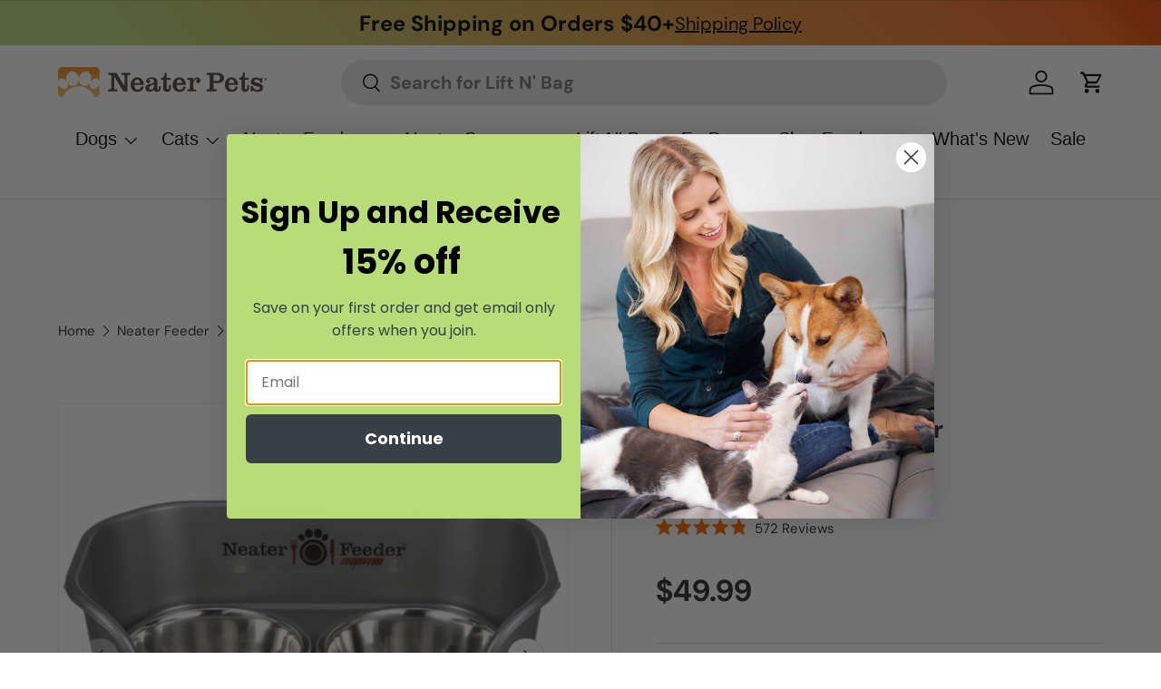

--- FILE ---
content_type: text/css
request_url: https://neaterpets.com/cdn/shop/t/397/assets/product-message.css?v=64872734686806679821768917960
body_size: -181
content:
.product-message{display:block;visibility:visible;overflow:hidden;transition:visibility .6s,opacity .6s,max-height .6s,margin-top .6s;border-radius:4px;background-color:var(--bg-color);color:var(--text-color);pointer-events:auto}.product-message a{color:currentColor}.product-message p{margin-bottom:.5em}.product-message p:last-child{margin-bottom:0}.product-message .icon{flex:0 0 32px;align-self:flex-start;width:32px;height:32px;margin-inline-end:calc(4 * var(--space-unit))}.product-message__inner{display:inline-flex;align-items:center;margin-inline-end:28px}.product-message--out{visibility:hidden;opacity:0}.product-message__close{position:absolute;top:0;right:0;width:44px;height:44px}[dir=rtl] .product-message__close{right:auto;left:0}.product-message__close .icon{width:20px;height:20px;margin-inline-end:0;color:currentColor}.product-messages{z-index:5;top:50%;left:50%;transform:translate(-50%,-50%)}.product-messages .product-message{display:flex;min-width:275px;max-width:350px;padding:13px 12px;box-shadow:0 2px 4px #212b3614}.product-messages .product-message p{margin-bottom:0}.product-messages .icon{margin-inline-end:10px}.product-messages .product-message__close{top:6px;right:6px}[dir=rtl] .product-messages .product-message__close{right:auto;left:6px}.product-messages .product-message__close,.product-messages .product-message__close svg{width:16px;height:16px}.product-info .product-message__inner{padding:calc(5 * var(--space-unit)) calc(4 * var(--space-unit))}.product-info .product-message+.product-message{margin-top:calc(4 * var(--space-unit))}.product-info .product-message--out+.product-message:not(.product-message--out),.product-info .product-message--out+.product-message--out{margin-top:0}.product-info .product-message--out{max-height:0!important}@media (min-width: 769px){.product-media--stacked .product-messages{top:200px}}
/*# sourceMappingURL=/cdn/shop/t/397/assets/product-message.css.map?v=64872734686806679821768917960 */


--- FILE ---
content_type: text/css
request_url: https://neaterpets.com/cdn/shop/t/397/assets/swatches.css?v=72040657664069904181768917960
body_size: -513
content:
@charset "UTF-8";

[data-swatch="aquamarine"] { --swatch-color:#93dcea}[data-swatch="midnight black"] { --swatch-color:#000000}[data-swatch="dark blue"] { --swatch-color:#00386f}[data-swatch="cranberry"] { --swatch-color:#821b3d}[data-swatch="bronze"] { --swatch-color:#6d5d4f}[data-swatch="cappuccino"] { --swatch-color:#ab9f8a}[data-swatch="gunmetal"] { --swatch-color:#797a85}[data-swatch="almond"] { --swatch-color:#ccc0ad}[data-swatch="gunmetal grey"] { --swatch-color:#797a85}



--- FILE ---
content_type: text/css;charset=UTF-8
request_url: https://cached.rebuyengine.com/api/v1/user/stylesheet?shop=neater-pets.myshopify.com&cache_key=1768966568
body_size: 2500
content:
:root{--rb-smart-search-quick-view-product-title-color:#2a2b2a;--rb-smart-search-quick-view-product-price-color:#2a2b2a;--rb-smart-search-quick-view-product-price-sale-color:#2a2b2a;--rb-smart-search-quick-view-product-price-compare-at-color:#9a9a9a;--rb-smart-search-quick-view-button-text-color:#2a2b2a;--rb-smart-search-quick-view-button-background-color:#b7dc78;--rb-smart-search-quick-view-button-border-color:#b7dc78;--rb-smart-search-quick-view-button-border-width:2px;--rb-smart-search-quick-view-button-radius:28px;--rb-smart-search-quick-view-reviews-background-color:#E5E5E5;--rb-smart-search-quick-view-reviews-foreground-color:#ff6c07;--rb-smart-search-quick-view-reviews-text-color:#2a2b2a;--rb-smart-search-results-product-title-color:#2a2b2a;--rb-smart-search-results-product-price-color:#2a2b2a;--rb-smart-search-results-product-price-sale-color:#2a2b2a;--rb-smart-search-results-product-price-compare-at-color:#9a9a9a;--rb-smart-search-results-pagination-button-text-color:#2a2b2a;--rb-smart-search-results-pagination-button-background-color:#b7dc78;--rb-smart-search-results-pagination-button-border-color:#b7dc78;--rb-smart-search-results-pagination-button-border-width:2px;--rb-smart-search-results-pagination-button-radius:28px;--rb-smart-search-results-reviews-background-color:#E5E5E5;--rb-smart-search-results-reviews-foreground-color:#ff6c07;--rb-smart-search-results-reviews-text-color:#2a2b2a}.rebuy-loader{border-bottom-color:#b7dc78}.rebuy-widget .super-title{color:#2a2b2a}.rebuy-widget .primary-title{color:#2a2b2a}.rebuy-widget .description{color:#2a2b2a}.rebuy-widget .rebuy-product-title,.rebuy-widget .rebuy-product-title-link,.rebuy-modal__product-title{color:#2a2b2a}.rebuy-widget .rebuy-product-description,.rebuy-modal__product-option-title{color:#2a2b2a}.rebuy-product-vendor{color:#535353}.rebuy-money,.rebuy-widget .rebuy-money{color:#2a2b2a}.rebuy-money.sale,.rebuy-widget .rebuy-money.sale,.rebuy-cart__flyout-subtotal-final-amount,.rebuy-reorder-cart-total-price-final-amount,[data-rebuy-component="cart-subtotal"] .rebuy-cart__flyout-subtotal-final-amount,[data-rebuy-component="cart-subtotal"] .rebuy-reorder-cart-total-price-final-amount{color:#2a2b2a}.rebuy-money.compare-at,.rebuy-widget .rebuy-money.compare-at{color:#9a9a9a}.rebuy-underline,.rebuy-widget .rebuy-underline{border-color:#b7dc78}.rebuy-checkbox .checkbox-input:focus,.rebuy-widget .rebuy-checkbox .checkbox-input:focus,.rebuy-radio .radio-input:focus,.rebuy-widget .rebuy-radio .radio-input:focus{border-color:#b7dc78}.rebuy-checkbox .checkbox-input:checked,.rebuy-widget .rebuy-checkbox .checkbox-input:checked,.rebuy-radio .radio-input:checked,.rebuy-widget .rebuy-radio .radio-input:checked{background:#b7dc78;border-color:#b7dc78}.rebuy-select,.rebuy-widget .rebuy-select,select.rebuy-select,.rebuy-widget select.rebuy-select{color:#232323;background-color:#fff;border-color:#ccc;border-radius:28px}.rebuy-select{background-image:linear-gradient(45deg,transparent 50%,#cccccc 50%),linear-gradient(135deg,#cccccc 50%,transparent 50%),linear-gradient(to right,#cccccc,#cccccc)}.rebuy-select:focus,.rebuy-widget .rebuy-select:focus,select.rebuy-select:focus,.rebuy-widget select.rebuy-select:focus{border-color:#b7dc78}.rebuy-input,.rebuy-widget .rebuy-input,input.rebuy-input,.rebuy-widget input.rebuy-input{color:#232323;background-color:#fff;border-color:#ccc;border-radius:28px}.rebuy-input:focus,.rebuy-widget .rebuy-input:focus,input.rebuy-input:focus,.rebuy-widget input.rebuy-input:focus{border-color:#b7dc78}.rebuy-button,.rebuy-widget .rebuy-button,.rebuy-cart__flyout-empty-cart a,[data-rebuy-component=progress-bar] .rebuy-cart__progress-gift-variant-readd,.rebuy-cart__progress-free-product-variant-select-container{color:#2a2b2a;background:#b7dc78;border-color:#b7dc78;border-width:2px;border-radius:28px}.rebuy-button.outline,.rebuy-widget .rebuy-button.outline,.rebuy-button.secondary,.rebuy-widget .rebuy-button.secondary{color:#b7dc78;background:#2a2b2a;border-color:#b7dc78}.rebuy-button.decline,.rebuy-widget .rebuy-button.decline{color:#2a2b2a;background:#fff0;border-color:#e3e3e3}.rebuy-button.dark,.rebuy-widget .rebuy-button.dark{background-color:#5E6670;color:#fff;border-color:#fff}.rebuy-option-button{color:#b7dc78;border-color:#b7dc78;border-radius:28px;background:#2a2b2a}.rebuy-option-button.is-active{color:#2a2b2a;background:#b7dc78}.rebuy-radio,.rebuy-checkbox,.rebuy-widget .rebuy-radio,.rebuy-widget .rebuy-checkbox{border-color:#ccc}.rebuy-radio:focus,.rebuy-checkbox:focus,.rebuy-widget .rebuy-radio:focus,.rebuy-widget .rebuy-checkbox:focus{border-color:#b7dc78}.rebuy-radio:checked,.rebuy-checkbox:checked,.rebuy-widget .rebuy-radio:checked,.rebuy-widget .rebuy-checkbox:checked{color:#2a2b2a;background:#b7dc78;border-color:#b7dc78}.rebuy-textarea{color:#232323;background-color:#fff;border-color:#ccc;border-radius:28px}.rebuy-widget .rebuy-carousel__arrows .rebuy-carousel__arrow,.rebuy-widget .flickity-button{color:#000;background:#fff0}.rebuy-widget .rebuy-carousel__arrows .rebuy-carousel__arrow svg,.rebuy-widget .rebuy-carousel__arrows .rebuy-carousel__arrow:hover:not(:disabled) svg{fill:#000}.rebuy-widget .rebuy-carousel__pagination .rebuy-carousel__page,.rebuy-widget .flickity-page-dots .dot{background:#000}.rebuy-widget.rebuy-widget,.rebuy-widget .checkout-promotion-wrapper,.rebuy-widget.rebuy-cart-subscription{background:#fff0}.rsf-modal{--rsf-modal-bg-color:#fff}.rebuy-widget .checkout-promotion-header{border-color:#e3e3e3}.rebuy-widget .checkout-promotion-header .promo-title{color:#2a2b2a}.rebuy-widget .checkout-promotion-header .promo-subtitle{color:#2a2b2a}.rebuy-widget .checkout-promotion-body h1,.rebuy-widget .checkout-promotion-body h2,.rebuy-widget .checkout-promotion-body h3,.rebuy-widget .checkout-promotion-body h4{color:#2a2b2a}.rebuy-widget .checkout-promotion-footer{border-color:#e3e3e3}.rebuy-widget .checkout-promotion-product+.checkout-promotion-product,.rebuy-widget .rebuy-product-block+.rebuy-product-block{border-color:#e3e3e3}.rebuy-widget .checkout-promotion-product .promotion-info .product-title{color:#2a2b2a}.rebuy-widget .checkout-promotion-product .promotion-info .variant-title{color:#2a2b2a}.rebuy-widget .checkout-promotion-product .promotion-info .product-description{color:#2a2b2a}.rebuy-widget .rebuy-product-review .rebuy-star-rating .rebuy-star-rating-foreground{background-image:url('data:image/svg+xml;charset=UTF-8, %3Csvg%20width%3D%22100%22%20height%3D%2220%22%20viewBox%3D%220%200%2080%2014%22%20xmlns%3D%22http%3A%2F%2Fwww.w3.org%2F2000%2Fsvg%22%3E%3Cg%20fill%3D%22%23ff6c07%22%20fill-rule%3D%22evenodd%22%3E%3Cpath%20d%3D%22M71.996%2011.368l-3.94%202.42c-.474.292-.756.096-.628-.443l1.074-4.53-3.507-3.022c-.422-.363-.324-.693.24-.74l4.602-.37%201.778-4.3c.21-.51.55-.512.762%200l1.78%204.3%204.602.37c.552.046.666.37.237.74l-3.507%203.02%201.075%204.532c.127.536-.147.74-.628.444l-3.94-2.422zM55.996%2011.368l-3.94%202.42c-.474.292-.756.096-.628-.443l1.074-4.53-3.507-3.022c-.422-.363-.324-.693.24-.74l4.602-.37%201.778-4.3c.21-.51.55-.512.762%200l1.78%204.3%204.602.37c.552.046.666.37.237.74l-3.507%203.02%201.075%204.532c.127.536-.147.74-.628.444l-3.94-2.422zM40.123%2011.368l-3.94%202.42c-.475.292-.756.096-.63-.443l1.076-4.53-3.508-3.022c-.422-.363-.324-.693.24-.74l4.602-.37%201.778-4.3c.21-.51.55-.512.762%200l1.778%204.3%204.603.37c.554.046.667.37.24.74l-3.508%203.02%201.075%204.532c.127.536-.147.74-.628.444l-3.94-2.422zM24.076%2011.368l-3.94%202.42c-.475.292-.757.096-.63-.443l1.076-4.53-3.507-3.022c-.422-.363-.324-.693.238-.74l4.603-.37%201.78-4.3c.21-.51.55-.512.76%200l1.78%204.3%204.602.37c.554.046.667.37.24.74l-3.508%203.02%201.074%204.532c.127.536-.146.74-.628.444l-3.94-2.422zM8.123%2011.368l-3.94%202.42c-.475.292-.756.096-.63-.443l1.076-4.53L1.12%205.792c-.422-.363-.324-.693.24-.74l4.602-.37%201.778-4.3c.21-.51.55-.512.762%200l1.778%204.3%204.603.37c.554.046.667.37.24.74l-3.508%203.02%201.075%204.532c.127.536-.147.74-.628.444l-3.94-2.422z%22%2F%3E%3C%2Fg%3E%3C%2Fsvg%3E')}.rebuy-widget .rebuy-product-review .rebuy-star-rating .rebuy-star-rating-background{background-image:url('data:image/svg+xml;charset=UTF-8, %3Csvg%20width%3D%22100%22%20height%3D%2220%22%20viewBox%3D%220%200%2080%2014%22%20xmlns%3D%22http%3A%2F%2Fwww.w3.org%2F2000%2Fsvg%22%3E%3Cg%20fill%3D%22%23E5E5E5%22%20fill-rule%3D%22evenodd%22%3E%3Cpath%20d%3D%22M71.996%2011.368l-3.94%202.42c-.474.292-.756.096-.628-.443l1.074-4.53-3.507-3.022c-.422-.363-.324-.693.24-.74l4.602-.37%201.778-4.3c.21-.51.55-.512.762%200l1.78%204.3%204.602.37c.552.046.666.37.237.74l-3.507%203.02%201.075%204.532c.127.536-.147.74-.628.444l-3.94-2.422zM55.996%2011.368l-3.94%202.42c-.474.292-.756.096-.628-.443l1.074-4.53-3.507-3.022c-.422-.363-.324-.693.24-.74l4.602-.37%201.778-4.3c.21-.51.55-.512.762%200l1.78%204.3%204.602.37c.552.046.666.37.237.74l-3.507%203.02%201.075%204.532c.127.536-.147.74-.628.444l-3.94-2.422zM40.123%2011.368l-3.94%202.42c-.475.292-.756.096-.63-.443l1.076-4.53-3.508-3.022c-.422-.363-.324-.693.24-.74l4.602-.37%201.778-4.3c.21-.51.55-.512.762%200l1.778%204.3%204.603.37c.554.046.667.37.24.74l-3.508%203.02%201.075%204.532c.127.536-.147.74-.628.444l-3.94-2.422zM24.076%2011.368l-3.94%202.42c-.475.292-.757.096-.63-.443l1.076-4.53-3.507-3.022c-.422-.363-.324-.693.238-.74l4.603-.37%201.78-4.3c.21-.51.55-.512.76%200l1.78%204.3%204.602.37c.554.046.667.37.24.74l-3.508%203.02%201.074%204.532c.127.536-.146.74-.628.444l-3.94-2.422zM8.123%2011.368l-3.94%202.42c-.475.292-.756.096-.63-.443l1.076-4.53L1.12%205.792c-.422-.363-.324-.693.24-.74l4.602-.37%201.778-4.3c.21-.51.55-.512.762%200l1.778%204.3%204.603.37c.554.046.667.37.24.74l-3.508%203.02%201.075%204.532c.127.536-.147.74-.628.444l-3.94-2.422z%22%2F%3E%3C%2Fg%3E%3C%2Fsvg%3E')}.rebuy-widget .rebuy-product-review .rebuy-review-count{color:#2a2b2a}.rebuy-widget .rebuy-timer{background:#fff0}.rebuy-widget .rebuy-timer-minutes,.rebuy-widget .rebuy-timer-seconds{color:red}.rebuy-notification-modal .rebuy-notification-dialog{background:#fff}.rebuy-notification-modal .rebuy-notification-dialog-header{color:#2a2b2a}.rebuy-notification-modal .rebuy-notification-dialog-content{color:#2a2b2a}.rebuy-notification-modal .rebuy-notification-dialog-actions{border-color:#e3e3e3}.rebuy-modal__container-header{color:#2a2b2a}.rebuy-modal__spinner{border-color:#2a2b2a;border-top-color:#b7dc78}.rebuy-modal__spinner:empty{display:block}.rebuy-cart__flyout-header{border-color:#e3e3e3}.rebuy-cart__flyout-title,.rebuy-cart__title{color:#2a2b2a}.rebuy-cart__flyout-close{color:#2a2b2a}.rebuy-cart__flyout-announcement-bar,[data-rebuy-component="announcement-bar"]{color:#232323;background-color:#eee}.rebuy-cart__flyout-shipping-bar.has-free-shipping{background-color:rgb(183 220 120 / .2)}.rebuy-cart__flyout-shipping-bar-meter{background-color:#eee}.rebuy-cart__flyout-shipping-bar-meter-fill,.rebuy-cart__progress-bar-meter-fill,.complete .rebuy-cart__progress-step-icon,[data-rebuy-component="progress-bar"] .rebuy-cart__progress-bar-meter-fill,[data-rebuy-component="progress-bar"] .rebuy-cart__progress-step.complete .rebuy-cart__progress-step-icon{color:#2a2b2a;background:#b7dc78}.rebuy-cart__progress-free-product-variant-select:active+.rebuy-cart__progress-free-product-variant-select-prompt,.rebuy-cart__progress-free-product-variant-select:focus+.rebuy-cart__progress-free-product-variant-select-prompt,[data-rebuy-component="progress-bar"] .rebuy-cart__progress-free-product-variant-select:active+.rebuy-cart__progress-free-product-variant-select-prompt,[data-rebuy-component="progress-bar"] .rebuy-cart__progress-free-product-variant-select:focus+.rebuy-cart__progress-free-product-variant-select-prompt,[data-rebuy-component="progress-bar"] .rebuy-cart__progress-gift-variant-select:active+.rebuy-cart__progress-gift-variant-select-prompt,[data-rebuy-component="progress-bar"] .rebuy-cart__progress-gift-variant-select:focus+.rebuy-cart__progress-gift-variant-select-prompt{color:#b7dc78;background:#2a2b2a;border-color:#b7dc78}.rebuy-cart__progress-free-product-variant-select:not(:focus)+.rebuy-cart__progress-free-product-variant-select-prompt,.rebuy-cart__progress-free-product-variant-select:not(:active)+.rebuy-cart__progress-free-product-variant-select-prompt,[data-rebuy-component="progress-bar"] .rebuy-cart__progress-free-product-variant-select:not(:focus)+.rebuy-cart__progress-free-product-variant-select-prompt,[data-rebuy-component="progress-bar"] .rebuy-cart__progress-free-product-variant-select:not(:active)+.rebuy-cart__progress-free-product-variant-select-prompt,[data-rebuy-component="progress-bar"] .rebuy-cart__progress-gift-variant-select:not(:focus)+.rebuy-cart__progress-gift-variant-select-prompt,[data-rebuy-component="progress-bar"] .rebuy-cart__progress-gift-variant-select:not(:active)+.rebuy-cart__progress-gift-variant-select-prompt{color:#2a2b2a;background:#b7dc78;border-color:#b7dc78;border-radius:28px}.rebuy-cart__flyout-items,[data-rebuy-component="cart-items"]>ul{border-color:#e3e3e3}.rebuy-cart__flyout-item+.rebuy-cart__flyout-item,[data-rebuy-component="cart-items"] .rebuy-cart__flyout-item+.rebuy-cart__flyout-item{border-top-color:#e3e3e3}.rebuy-cart__flyout-item-remove,[data-rebuy-component="cart-items"] .rebuy-cart__flyout-item-remove{color:#999}.rebuy-cart__flyout-item-product-title,.rebuy-cart__flyout-item-product-title:hover,.rebuy-cart__flyout-item-product-title:active,.rebuy-cart__flyout-item-product-title:visited,[data-rebuy-component="cart-items"] .rebuy-cart__flyout-item-product-title,[data-rebuy-component="cart-items"] .rebuy-cart__flyout-item-product-title:hover,[data-rebuy-component="cart-items"] .rebuy-cart__flyout-item-product-title:active,[data-rebuy-component="cart-items"] .rebuy-cart__flyout-item-product-title:visited{color:#2a2b2a}.rebuy-cart__flyout-item-variant-title,[data-rebuy-component="cart-items"] .rebuy-cart__flyout-item-variant-title{color:#2a2b2a}.rebuy-cart__flyout-item-property,[data-rebuy-component="cart-items"] .rebuy-cart__flyout-item-property{color:#2a2b2a}.rebuy-cart__flyout-item-price .rebuy-money,[data-rebuy-component="cart-items"] .rebuy-cart__flyout-item-price .rebuy-money{color:#2a2b2a}.rebuy-cart__flyout-item-price .rebuy-money.sale,[data-rebuy-component="cart-items"] .rebuy-cart__flyout-item-price .rebuy-money.sale{color:#2a2b2a}.rebuy-cart__flyout-item-price .rebuy-money.compare-at,[data-rebuy-component="cart-items"] .rebuy-cart__flyout-item-price .rebuy-money.compare-at{color:#9a9a9a}.rebuy-cart__flyout-item-quantity-widget,[data-rebuy-component="cart-items"] .rebuy-cart__flyout-item-quantity-widget{border-color:#e3e3e3}.rebuy-cart__flyout-item-quantity-widget-label,[data-rebuy-component="cart-items"] .rebuy-cart__flyout-item-quantity-widget-label{border-color:#e3e3e3}.rebuy-cart__flyout-item-quantity-widget-button,.rebuy-cart__flyout-item-quantity-widget-label,[data-rebuy-component="cart-items"] .rebuy-cart__flyout-item-quantity-widget-button,[data-rebuy-component="cart-items"] .rebuy-cart__flyout-item-quantity-widget-label{color:#2a2b2a}.rebuy-cart__flyout-recommendations{background:#fafafa;border-color:#e3e3e3}.rebuy-cart__flyout-recommendations .rebuy-widget .rebuy-product-grid.large-style-line .rebuy-product-block,.rebuy-cart__flyout-recommendations .rebuy-widget .rebuy-product-grid.medium-style-line .rebuy-product-block,.rebuy-cart__flyout-recommendations .rebuy-widget .rebuy-product-grid.small-style-line .rebuy-product-block{border-color:#e3e3e3}.rebuy-cart__flyout-footer{border-color:#e3e3e3}.rebuy-cart .rebuy-checkbox:checked{background:#b7dc78;border-color:#b7dc78}.rebuy-cart .rebuy-checkbox:focus{border-color:#b7dc78}.rebuy-cart__flyout-subtotal,[data-rebuy-component="cart-subtotal"] .rebuy-cart__flyout-subtotal{color:#2a2b2a}.rebuy-cart__flyout-installments,[data-rebuy-component="checkout-area"] .rebuy-cart__flyout-installments{color:#2a2b2a}.rebuy-cart__flyout-discount-amount,[data-rebuy-component="discount-input"] .rebuy-cart__discount-amount{color:#2a2b2a}.rebuy-cart__flyout-item-discount-message,[data-rebuy-component="discount-input"] .rebuy-cart__flyout-item-discount-message{color:#2a2b2a}.rebuy-cart__column--secondary{background-color:rgb(183 220 120 / .2)!important}.rebuy-reorder__item-shipping-bar.has-free-shipping{background-color:rgb(183 220 120 / .2)}.rebuy-reorder__item-shipping-bar-meter-fill{color:#2a2b2a;background:#b7dc78}.rebuy-reorder__item-quantity-widget{border-color:#e3e3e3}.rebuy-reorder__item-quantity-widget-label{border-color:#e3e3e3}.rebuy-reorder__item-quantity-widget-button,.rebuy-reorder__item-quantity-widget-label{color:#2a2b2a}.rebuy-reorder__announcement-bar{background:#b7dc78;color:#2a2b2a}.rebuy-reorder-cart-count{background-color:#b7dc78}.rebuy-reorder-cart-count-head{background-color:rgb(183 220 120 / .2);color:#2a2b2a}.rebuy-reactivate-landing__gift{box-shadow:0 0 5px 1px #b7dc78}.rebuy-reactivate-landing__modal-addresses-list--active{border-color:#b7dc78}.rebuy-reactivate-landing__modal-addresses-list .rebuy-radio:checked,.rebuy-reactivate-landing__modal-addresses-list .rebuy-checkbox:checked{background:#b7dc78;border-color:#b7dc78}.rebuy-smart-banner{background:#b7dc78;border-color:#b7dc78;border-width:2px}.rebuy-smart-banner .rebuy-smart-banner_message,.rebuy-smart-banner .rebuy-smart-banner_close{color:#2a2b2a}.rebuy-cart a:focus-visible,.rebuy-cart button:focus-visible,.rebuy-cart select:focus-visible,.rebuy-cart input:focus-visible,.rebuy-cart__progress-free-product-variant-select:focus-visible{outline:2px solid #2491C4!important}.rebuy-cart .rebuy-input:focus-visible{border-color:#2491C4!important;outline:0}.rebuy-preview-highlight .rebuy-cart__flyout,.rebuy-preview-highlight .rebuy-widget,.rebuy-preview-highlight .rebuy-quick-view-dropdown__container,.rebuy-preview-highlight .rebuy-quick-view__overlay,.rebuy-preview-highlight #rebuy-smart-search-results-dropdown{border:2px solid #2491C4!important}.rebuy-bundle-builder__progress-bar-meter-fill,.rebuy-bundle-builder__progress-step.complete .rebuy-bundle-builder__progress-step-icon{color:#2a2b2a;background:#b7dc78}.rebuy-button,.rebuy-cart__flyout-empty-cart a{border:var(--btn-border-width) solid rgb(var(--btn-bg-color));outline-color:rgb(var(--btn-bg-color))!important;outline-offset:3px!important;background:rgb(var(--btn-bg-hover-color)) linear-gradient(104deg,rgb(var(--btn-bg-hover-color)) 60%,rgb(var(--btn-bg-color)) 60% 100%) no-repeat 100% 100%!important;background-size:300% 100%!important;display:inline-block;position:relative;max-width:100%;padding:8px 0px!important;transition:opacity .6s ease,color .6s ease,background-position .4s ease-out!important;border-radius:var(--btn-border-radius,0);outline-offset:var(--btn-border-width)!important;font-size:.88em!important;font-weight:700;line-height:1.2em;text-align:center;text-transform:var(--btn-text-transform,none);-webkit-appearance:none;appearance:none;word-break:break-word;text-transform:uppercase!important}.rebuy-button:not([disabled]):hover,.rebuy-cart__flyout-empty-cart a:not([disabled]):hover{background-position:0 100%!important}.rebuy-select,select.rebuy-select{padding:7px 40px 7px 15px}.powered-by-rebuy{display:none}

--- FILE ---
content_type: text/css;charset=UTF-8
request_url: https://cached.rebuyengine.com/api/v1/widgets/styles?id=160821&format=css&cache_key=1768966568
body_size: -704
content:
#rebuy-widget-160821 .rebuy-product-title{font-size:18px;font-weight:700}#rebuy-widget-160821 .rebuy-product-price{font-size:18px}@media (max-width:480px){#rebuy-widget-160821 .rebuy-product-media img{height:200px}#rebuy-widget-160821 .splide__arrow{top:35%}}

--- FILE ---
content_type: text/javascript; charset=utf-8
request_url: https://neaterpets.com/collections/neater-feeder/products/neater-feeder-express.js
body_size: 8440
content:
{"id":2024873689158,"title":"EXPRESS Neater Feeder","handle":"neater-feeder-express","description":"\u003cul class=\"ul1\"\u003e\n\u003cli class=\"li1\"\u003e\n\u003cspan class=\"s1\"\u003e\u003c\/span\u003e\u003cb\u003eMESS PROOF PET BOWLS\u003c\/b\u003e\n\u003c\/li\u003e\n\u003cli class=\"li1\"\u003e\n\u003cspan class=\"s1\"\u003e\u003c\/span\u003e\u003cb\u003eSPILLED FOOD STAYS ON TOP, SPILLED WATER FLOWS TO THE BOTTOM\u003c\/b\u003e\n\u003c\/li\u003e\n\u003cli class=\"li1\"\u003e\n\u003cspan class=\"s1\"\u003e\u003c\/span\u003e\u003cb\u003eRAISED WALLS CONTAIN SPLASHES\u003c\/b\u003e\n\u003c\/li\u003e\n\u003cli class=\"li1\"\u003e\n\u003cspan class=\"s1\"\u003e\u003c\/span\u003e\u003cb\u003eELEVATED FEEDER IMPROVES DIGESTION \u0026amp; REDUCES JOINT PAIN\u003c\/b\u003e\n\u003c\/li\u003e\n\u003cli class=\"li1\"\u003e\n\u003cspan class=\"s1\"\u003e\u003c\/span\u003e\u003cb\u003eKEEPS OUT INSECTS AND ANTS\u003c\/b\u003e\n\u003c\/li\u003e\n\u003cli class=\"li1\"\u003e\n\u003cspan class=\"s1\"\u003e\u003c\/span\u003e\u003cb\u003eEASY TO CLEAN - DISHWASHER SAFE\u003c\/b\u003e\n\u003c\/li\u003e\n\u003cli class=\"li1\"\u003e\n\u003cspan class=\"s1\"\u003e\u003c\/span\u003e\u003cb\u003eNEATER FEEDER IS MADE IN THE USA!\u003c\/b\u003e\n\u003c\/li\u003e\n\u003c\/ul\u003e\n\u003cp class=\"p1\"\u003eStop sloppy eaters from making a mess of your home with the Neater Feeder Express. Inspired by our own messy pets, the Neater Feeder features a patented design that keeps spilled food and water inside the feeder and off your floors and walls. Spilled food collects on the top area around the bowls, while spilled water flows down a gentle slope in the front, through filtration holes to remove any pieces of kibble, and into the bottom water reservoir.\u003c\/p\u003e\n\u003cp class=\"p1\"\u003eRaised walls around the back of the bowls act as splash guards to contain any splashes caused by an overzealous drinker or an accidental kick by a pet parent or child.\u003c\/p\u003e\n\u003cp class=\"p1\"\u003eBy keeping food and water spills contained, the Neater Feeder prevents floor damage, accidental slips and falls, and saves time cleaning! \u003c\/p\u003e\n\u003cdiv id=\"s-82425905-dd9b-44ea-a4cc-4766ee0285ed\" class=\"shg-c\" style=\"text-align: center;\"\u003e\n\u003cp class=\"p1\" style=\"text-align: left;\"\u003eThe Neater Feeder is made of BPA-free plastic in the USA, and the stainless steel bowls are made in India. Both the feeder and bowls are top-rack dishwasher safe. \u003c\/p\u003e\n\u003ch6 style=\"text-align: left;\"\u003e\u003cb\u003e\u003cmeta charset=\"utf-8\"\u003e \u003cspan\u003eIs your pet a fast eater? Check out the Neater Feeder Express with \u003c\/span\u003e\u003ca href=\"https:\/\/neaterpets.com\/collections\/neater-feeder-and-slow-feed-bowl-bundles\/products\/express-neater-feeder-stainless-steel-slow-feed-bowl\" title=\"Neater Feeder Express with Stainless Steel Slow Feed Bowl\" rel=\"noopener noreferrer\" target=\"_blank\"\u003eStainless Steel Slow Feed Bowl\u003c\/a\u003e\u003cspan\u003e or \u003c\/span\u003e\u003ca href=\"https:\/\/neaterpets.com\/collections\/neater-feeder-and-slow-feed-bowl-bundles\/products\/express-neater-feeder-niner-slow-feed-bowl\" title=\"Neater Feeder Express with The Niner Slow Feed Bowl\" rel=\"noopener noreferrer\" target=\"_blank\"\u003eThe Niner\u003c\/a\u003e.\u003c\/b\u003e\u003c\/h6\u003e\n\u003c\/div\u003e","published_at":"2021-04-27T12:34:09-04:00","created_at":"2019-03-14T11:16:43-04:00","vendor":"Neater Pets","type":"Neater Feeder","tags":["Color_Cappuccino","Color_Gunmetal Grey","image_change","Size_Large","Size_Small","Type_Express"],"price":2999,"price_min":2999,"price_max":4999,"available":true,"price_varies":true,"compare_at_price":2999,"compare_at_price_min":2999,"compare_at_price_max":4999,"compare_at_price_varies":true,"variants":[{"id":20547731619910,"title":"Gunmetal Grey \/ Small","option1":"Gunmetal Grey","option2":"Small","option3":null,"sku":"200-216-CT","requires_shipping":true,"taxable":true,"featured_image":{"id":28119966482502,"product_id":2024873689158,"position":3,"created_at":"2021-05-18T09:54:18-04:00","updated_at":"2025-05-09T14:05:15-04:00","alt":"Express small Neater Feeder in Gunmetal Grey with two stainless steel bowls against a white background.","width":3000,"height":3000,"src":"https:\/\/cdn.shopify.com\/s\/files\/1\/2394\/1045\/products\/200-216-CT-02-01_36c892f7-0fc9-4cd4-9dfb-717a9ed6c5ae.jpg?v=1746813915","variant_ids":[20547731619910]},"available":true,"name":"EXPRESS Neater Feeder - Gunmetal Grey \/ Small","public_title":"Gunmetal Grey \/ Small","options":["Gunmetal Grey","Small"],"price":2999,"weight":680,"compare_at_price":null,"inventory_management":"shopify","barcode":"814516020984","featured_media":{"alt":"Express small Neater Feeder in Gunmetal Grey with two stainless steel bowls against a white background.","id":20371329515590,"position":3,"preview_image":{"aspect_ratio":1.0,"height":3000,"width":3000,"src":"https:\/\/cdn.shopify.com\/s\/files\/1\/2394\/1045\/products\/200-216-CT-02-01_36c892f7-0fc9-4cd4-9dfb-717a9ed6c5ae.jpg?v=1746813915"}},"quantity_rule":{"min":1,"max":null,"increment":1},"quantity_price_breaks":[],"requires_selling_plan":false,"selling_plan_allocations":[]},{"id":20547731685446,"title":"Gunmetal Grey \/ Medium to Large","option1":"Gunmetal Grey","option2":"Medium to Large","option3":null,"sku":"200-236-CT","requires_shipping":true,"taxable":true,"featured_image":{"id":28119967662150,"product_id":2024873689158,"position":31,"created_at":"2021-05-18T09:56:09-04:00","updated_at":"2025-05-09T14:08:37-04:00","alt":"Express medium to large Neater Feeder in Gunmetal Grey with two stainless steel bowls against a white background.","width":3000,"height":3000,"src":"https:\/\/cdn.shopify.com\/s\/files\/1\/2394\/1045\/products\/200-236-CT-02-01.jpg?v=1746814117","variant_ids":[20547731685446]},"available":true,"name":"EXPRESS Neater Feeder - Gunmetal Grey \/ Medium to Large","public_title":"Gunmetal Grey \/ Medium to Large","options":["Gunmetal Grey","Medium to Large"],"price":4999,"weight":0,"compare_at_price":null,"inventory_management":"shopify","barcode":"814516020991","featured_media":{"alt":"Express medium to large Neater Feeder in Gunmetal Grey with two stainless steel bowls against a white background.","id":20371330793542,"position":35,"preview_image":{"aspect_ratio":1.0,"height":3000,"width":3000,"src":"https:\/\/cdn.shopify.com\/s\/files\/1\/2394\/1045\/products\/200-236-CT-02-01.jpg?v=1746814117"}},"quantity_rule":{"min":1,"max":null,"increment":1},"quantity_price_breaks":[],"requires_selling_plan":false,"selling_plan_allocations":[]},{"id":20547731554374,"title":"Gunmetal Grey \/ Cat - Shallow Bowls","option1":"Gunmetal Grey","option2":"Cat - Shallow Bowls","option3":null,"sku":"200-206-CT","requires_shipping":true,"taxable":true,"featured_image":{"id":28119964614726,"product_id":2024873689158,"position":59,"created_at":"2021-05-18T09:49:46-04:00","updated_at":"2025-05-09T14:08:37-04:00","alt":"Express cat Neater Feeder in Gunmetal Grey with two stainless steel bowls against a white background.","width":3000,"height":3000,"src":"https:\/\/cdn.shopify.com\/s\/files\/1\/2394\/1045\/products\/200-206-CT-02-01_f229a50c-853a-4363-89fd-5a52c04995dd.jpg?v=1746814117","variant_ids":[20547731554374]},"available":true,"name":"EXPRESS Neater Feeder - Gunmetal Grey \/ Cat - Shallow Bowls","public_title":"Gunmetal Grey \/ Cat - Shallow Bowls","options":["Gunmetal Grey","Cat - Shallow Bowls"],"price":2999,"weight":0,"compare_at_price":null,"inventory_management":"shopify","barcode":"814516020977","featured_media":{"alt":"Express cat Neater Feeder in Gunmetal Grey with two stainless steel bowls against a white background.","id":20371327483974,"position":67,"preview_image":{"aspect_ratio":1.0,"height":3000,"width":3000,"src":"https:\/\/cdn.shopify.com\/s\/files\/1\/2394\/1045\/products\/200-206-CT-02-01_f229a50c-853a-4363-89fd-5a52c04995dd.jpg?v=1746814117"}},"quantity_rule":{"min":1,"max":null,"increment":1},"quantity_price_breaks":[],"requires_selling_plan":false,"selling_plan_allocations":[]},{"id":20547731652678,"title":"Cappuccino \/ Small","option1":"Cappuccino","option2":"Small","option3":null,"sku":"200-210-CT","requires_shipping":true,"taxable":true,"featured_image":{"id":28119967596614,"product_id":2024873689158,"position":10,"created_at":"2021-05-18T09:55:56-04:00","updated_at":"2025-05-09T14:05:15-04:00","alt":"Express small Neater Feeder in Cappuccino with two stainless steel bowls against a white background.","width":3000,"height":3000,"src":"https:\/\/cdn.shopify.com\/s\/files\/1\/2394\/1045\/products\/200-210-01-02-01_f78ab7fc-fcb5-467b-9571-25952768e808.jpg?v=1746813915","variant_ids":[20547731652678]},"available":true,"name":"EXPRESS Neater Feeder - Cappuccino \/ Small","public_title":"Cappuccino \/ Small","options":["Cappuccino","Small"],"price":2999,"weight":680,"compare_at_price":2999,"inventory_management":"shopify","barcode":"850465002268","featured_media":{"alt":"Express small Neater Feeder in Cappuccino with two stainless steel bowls against a white background.","id":20371330728006,"position":11,"preview_image":{"aspect_ratio":1.0,"height":3000,"width":3000,"src":"https:\/\/cdn.shopify.com\/s\/files\/1\/2394\/1045\/products\/200-210-01-02-01_f78ab7fc-fcb5-467b-9571-25952768e808.jpg?v=1746813915"}},"quantity_rule":{"min":1,"max":null,"increment":1},"quantity_price_breaks":[],"requires_selling_plan":false,"selling_plan_allocations":[]},{"id":20547731718214,"title":"Cappuccino \/ Medium to Large","option1":"Cappuccino","option2":"Medium to Large","option3":null,"sku":"200-230-CT","requires_shipping":true,"taxable":true,"featured_image":{"id":28119968219206,"product_id":2024873689158,"position":38,"created_at":"2021-05-18T09:56:31-04:00","updated_at":"2025-05-09T14:08:37-04:00","alt":"Express medium to large Neater Feeder in Cappuccino with two stainless steel bowls against a white background.","width":3052,"height":3052,"src":"https:\/\/cdn.shopify.com\/s\/files\/1\/2394\/1045\/products\/200-230-01-02-01_e2e15cfa-e8f9-451f-91e0-2d95ae38b4c5.jpg?v=1746814117","variant_ids":[20547731718214]},"available":true,"name":"EXPRESS Neater Feeder - Cappuccino \/ Medium to Large","public_title":"Cappuccino \/ Medium to Large","options":["Cappuccino","Medium to Large"],"price":4999,"weight":0,"compare_at_price":4999,"inventory_management":"shopify","barcode":"850465002275","featured_media":{"alt":"Express medium to large Neater Feeder in Cappuccino with two stainless steel bowls against a white background.","id":20371331383366,"position":43,"preview_image":{"aspect_ratio":1.0,"height":3052,"width":3052,"src":"https:\/\/cdn.shopify.com\/s\/files\/1\/2394\/1045\/products\/200-230-01-02-01_e2e15cfa-e8f9-451f-91e0-2d95ae38b4c5.jpg?v=1746814117"}},"quantity_rule":{"min":1,"max":null,"increment":1},"quantity_price_breaks":[],"requires_selling_plan":false,"selling_plan_allocations":[]},{"id":20547731587142,"title":"Cappuccino \/ Cat - Shallow Bowls","option1":"Cappuccino","option2":"Cat - Shallow Bowls","option3":null,"sku":"200-200-CT","requires_shipping":true,"taxable":true,"featured_image":{"id":28119964745798,"product_id":2024873689158,"position":66,"created_at":"2021-05-18T09:50:15-04:00","updated_at":"2025-05-09T14:08:37-04:00","alt":"Express cat Neater Feeder in Cappuccino with two stainless steel bowls against a white background.","width":3000,"height":3000,"src":"https:\/\/cdn.shopify.com\/s\/files\/1\/2394\/1045\/products\/200-200-01-02-01_72d0e121-6023-48d0-9c9d-d0f19c722461.jpg?v=1746814117","variant_ids":[20547731587142]},"available":true,"name":"EXPRESS Neater Feeder - Cappuccino \/ Cat - Shallow Bowls","public_title":"Cappuccino \/ Cat - Shallow Bowls","options":["Cappuccino","Cat - Shallow Bowls"],"price":2999,"weight":0,"compare_at_price":null,"inventory_management":"shopify","barcode":"850465002176","featured_media":{"alt":"Express cat Neater Feeder in Cappuccino with two stainless steel bowls against a white background.","id":20371327615046,"position":75,"preview_image":{"aspect_ratio":1.0,"height":3000,"width":3000,"src":"https:\/\/cdn.shopify.com\/s\/files\/1\/2394\/1045\/products\/200-200-01-02-01_72d0e121-6023-48d0-9c9d-d0f19c722461.jpg?v=1746814117"}},"quantity_rule":{"min":1,"max":null,"increment":1},"quantity_price_breaks":[],"requires_selling_plan":false,"selling_plan_allocations":[]},{"id":39425720811590,"title":"Almond \/ Small","option1":"Almond","option2":"Small","option3":null,"sku":"200-212-CT","requires_shipping":true,"taxable":true,"featured_image":{"id":28319857279046,"product_id":2024873689158,"position":17,"created_at":"2021-08-11T08:16:39-04:00","updated_at":"2025-05-09T14:08:37-04:00","alt":"Express small Neater Feeder in Almond with two stainless steel bowls against a white background.","width":3000,"height":3000,"src":"https:\/\/cdn.shopify.com\/s\/files\/1\/2394\/1045\/products\/200-212-CT-Main.jpg?v=1746814117","variant_ids":[39425720811590]},"available":true,"name":"EXPRESS Neater Feeder - Almond \/ Small","public_title":"Almond \/ Small","options":["Almond","Small"],"price":2999,"weight":0,"compare_at_price":null,"inventory_management":"shopify","barcode":"814516024180","featured_media":{"alt":"Express small Neater Feeder in Almond with two stainless steel bowls against a white background.","id":20573993369670,"position":19,"preview_image":{"aspect_ratio":1.0,"height":3000,"width":3000,"src":"https:\/\/cdn.shopify.com\/s\/files\/1\/2394\/1045\/products\/200-212-CT-Main.jpg?v=1746814117"}},"quantity_rule":{"min":1,"max":null,"increment":1},"quantity_price_breaks":[],"requires_selling_plan":false,"selling_plan_allocations":[]},{"id":39425722286150,"title":"Almond \/ Medium to Large","option1":"Almond","option2":"Medium to Large","option3":null,"sku":"200-232-CT","requires_shipping":true,"taxable":true,"featured_image":{"id":28319862194246,"product_id":2024873689158,"position":45,"created_at":"2021-08-11T08:30:23-04:00","updated_at":"2025-05-09T14:08:37-04:00","alt":"Express medium to large Neater Feeder in Almond with two stainless steel bowls against a white background.","width":3000,"height":3000,"src":"https:\/\/cdn.shopify.com\/s\/files\/1\/2394\/1045\/products\/200-232-CT-Main.jpg?v=1746814117","variant_ids":[39425722286150]},"available":true,"name":"EXPRESS Neater Feeder - Almond \/ Medium to Large","public_title":"Almond \/ Medium to Large","options":["Almond","Medium to Large"],"price":4999,"weight":0,"compare_at_price":null,"inventory_management":"shopify","barcode":"814516024197","featured_media":{"alt":"Express medium to large Neater Feeder in Almond with two stainless steel bowls against a white background.","id":20573998448710,"position":51,"preview_image":{"aspect_ratio":1.0,"height":3000,"width":3000,"src":"https:\/\/cdn.shopify.com\/s\/files\/1\/2394\/1045\/products\/200-232-CT-Main.jpg?v=1746814117"}},"quantity_rule":{"min":1,"max":null,"increment":1},"quantity_price_breaks":[],"requires_selling_plan":false,"selling_plan_allocations":[]},{"id":39425713274950,"title":"Almond \/ Cat - Shallow Bowls","option1":"Almond","option2":"Cat - Shallow Bowls","option3":null,"sku":"200-202-CT","requires_shipping":true,"taxable":true,"featured_image":{"id":28319853215814,"product_id":2024873689158,"position":73,"created_at":"2021-08-11T08:10:27-04:00","updated_at":"2025-05-09T14:08:37-04:00","alt":"Express cat Neater Feeder in Almond with two stainless steel bowls against a white background.","width":3000,"height":3000,"src":"https:\/\/cdn.shopify.com\/s\/files\/1\/2394\/1045\/products\/200-202-CT-Main.jpg?v=1746814117","variant_ids":[39425713274950]},"available":true,"name":"EXPRESS Neater Feeder - Almond \/ Cat - Shallow Bowls","public_title":"Almond \/ Cat - Shallow Bowls","options":["Almond","Cat - Shallow Bowls"],"price":2999,"weight":0,"compare_at_price":null,"inventory_management":"shopify","barcode":"814516024173","featured_media":{"alt":"Express cat Neater Feeder in Almond with two stainless steel bowls against a white background.","id":20573989208134,"position":83,"preview_image":{"aspect_ratio":1.0,"height":3000,"width":3000,"src":"https:\/\/cdn.shopify.com\/s\/files\/1\/2394\/1045\/products\/200-202-CT-Main.jpg?v=1746814117"}},"quantity_rule":{"min":1,"max":null,"increment":1},"quantity_price_breaks":[],"requires_selling_plan":false,"selling_plan_allocations":[]},{"id":39425721270342,"title":"Midnight Black \/ Small","option1":"Midnight Black","option2":"Small","option3":null,"sku":"200-215-CT","requires_shipping":true,"taxable":true,"featured_image":{"id":28319860621382,"product_id":2024873689158,"position":24,"created_at":"2021-08-11T08:25:51-04:00","updated_at":"2025-05-09T14:08:37-04:00","alt":"Express small Neater Feeder in Midnight Black with two stainless steel bowls against a white background.","width":3000,"height":3000,"src":"https:\/\/cdn.shopify.com\/s\/files\/1\/2394\/1045\/products\/200-215-CT-Main.jpg?v=1746814117","variant_ids":[39425721270342]},"available":true,"name":"EXPRESS Neater Feeder - Midnight Black \/ Small","public_title":"Midnight Black \/ Small","options":["Midnight Black","Small"],"price":2999,"weight":0,"compare_at_price":null,"inventory_management":"shopify","barcode":"814516024227","featured_media":{"alt":"Express small Neater Feeder in Midnight Black with two stainless steel bowls against a white background.","id":20573996777542,"position":27,"preview_image":{"aspect_ratio":1.0,"height":3000,"width":3000,"src":"https:\/\/cdn.shopify.com\/s\/files\/1\/2394\/1045\/products\/200-215-CT-Main.jpg?v=1746814117"}},"quantity_rule":{"min":1,"max":null,"increment":1},"quantity_price_breaks":[],"requires_selling_plan":false,"selling_plan_allocations":[]},{"id":39425723072582,"title":"Midnight Black \/ Medium to Large","option1":"Midnight Black","option2":"Medium to Large","option3":null,"sku":"200-235-CT","requires_shipping":true,"taxable":true,"featured_image":{"id":28319871500358,"product_id":2024873689158,"position":52,"created_at":"2021-08-11T08:37:31-04:00","updated_at":"2025-05-09T14:08:37-04:00","alt":"Express medium to large Neater Feeder in Midnight Black with two stainless steel bowls against a white background.","width":3000,"height":3000,"src":"https:\/\/cdn.shopify.com\/s\/files\/1\/2394\/1045\/products\/200-235-CT-Main.jpg?v=1746814117","variant_ids":[39425723072582]},"available":true,"name":"EXPRESS Neater Feeder - Midnight Black \/ Medium to Large","public_title":"Midnight Black \/ Medium to Large","options":["Midnight Black","Medium to Large"],"price":4999,"weight":0,"compare_at_price":null,"inventory_management":"shopify","barcode":"814516024234","featured_media":{"alt":"Express medium to large Neater Feeder in Midnight Black with two stainless steel bowls against a white background.","id":20574007787590,"position":59,"preview_image":{"aspect_ratio":1.0,"height":3000,"width":3000,"src":"https:\/\/cdn.shopify.com\/s\/files\/1\/2394\/1045\/products\/200-235-CT-Main.jpg?v=1746814117"}},"quantity_rule":{"min":1,"max":null,"increment":1},"quantity_price_breaks":[],"requires_selling_plan":false,"selling_plan_allocations":[]},{"id":39425717534790,"title":"Midnight Black \/ Cat - Shallow Bowls","option1":"Midnight Black","option2":"Cat - Shallow Bowls","option3":null,"sku":"200-205-CT","requires_shipping":true,"taxable":true,"featured_image":{"id":28319854526534,"product_id":2024873689158,"position":80,"created_at":"2021-08-11T08:12:26-04:00","updated_at":"2025-05-09T14:08:37-04:00","alt":"Express cat Neater Feeder in Midnight Black with two stainless steel bowls against a white background.","width":3000,"height":3000,"src":"https:\/\/cdn.shopify.com\/s\/files\/1\/2394\/1045\/products\/200-205-CT-Main.jpg?v=1746814117","variant_ids":[39425717534790]},"available":true,"name":"EXPRESS Neater Feeder - Midnight Black \/ Cat - Shallow Bowls","public_title":"Midnight Black \/ Cat - Shallow Bowls","options":["Midnight Black","Cat - Shallow Bowls"],"price":2999,"weight":0,"compare_at_price":null,"inventory_management":"shopify","barcode":"814516024210","featured_media":{"alt":"Express cat Neater Feeder in Midnight Black with two stainless steel bowls against a white background.","id":20573990551622,"position":91,"preview_image":{"aspect_ratio":1.0,"height":3000,"width":3000,"src":"https:\/\/cdn.shopify.com\/s\/files\/1\/2394\/1045\/products\/200-205-CT-Main.jpg?v=1746814117"}},"quantity_rule":{"min":1,"max":null,"increment":1},"quantity_price_breaks":[],"requires_selling_plan":false,"selling_plan_allocations":[]},{"id":44358023479366,"title":"Pink \/ Small","option1":"Pink","option2":"Small","option3":null,"sku":"200-21PN-CT","requires_shipping":true,"taxable":true,"featured_image":{"id":36750637203526,"product_id":2024873689158,"position":87,"created_at":"2025-12-18T11:00:33-05:00","updated_at":"2025-12-18T13:36:59-05:00","alt":"A pink Neater Feeder Express with water on one side and food on the other. ","width":2000,"height":2000,"src":"https:\/\/cdn.shopify.com\/s\/files\/1\/2394\/1045\/files\/200-21PN-CT_1_7be43fc8-47a8-4158-93ea-8c0b037d5bfb.jpg?v=1766083019","variant_ids":[44358023479366]},"available":true,"name":"EXPRESS Neater Feeder - Pink \/ Small","public_title":"Pink \/ Small","options":["Pink","Small"],"price":3299,"weight":680,"compare_at_price":null,"inventory_management":"shopify","barcode":"814516028966","featured_media":{"alt":"A pink Neater Feeder Express with water on one side and food on the other. ","id":27720564179014,"position":99,"preview_image":{"aspect_ratio":1.0,"height":2000,"width":2000,"src":"https:\/\/cdn.shopify.com\/s\/files\/1\/2394\/1045\/files\/200-21PN-CT_1_7be43fc8-47a8-4158-93ea-8c0b037d5bfb.jpg?v=1766083019"}},"quantity_rule":{"min":1,"max":null,"increment":1},"quantity_price_breaks":[],"requires_selling_plan":false,"selling_plan_allocations":[]},{"id":44358023512134,"title":"Pink \/ Medium to Large","option1":"Pink","option2":"Medium to Large","option3":null,"sku":"200-23PN-CT","requires_shipping":true,"taxable":true,"featured_image":{"id":36750637826118,"product_id":2024873689158,"position":92,"created_at":"2025-12-18T11:00:42-05:00","updated_at":"2025-12-18T13:36:59-05:00","alt":"A pink Neater Feeder Express with water on one side and food on the other. ","width":2000,"height":2000,"src":"https:\/\/cdn.shopify.com\/s\/files\/1\/2394\/1045\/files\/200-23PN-CT_2.jpg?v=1766083019","variant_ids":[44358023512134]},"available":true,"name":"EXPRESS Neater Feeder - Pink \/ Medium to Large","public_title":"Pink \/ Medium to Large","options":["Pink","Medium to Large"],"price":4999,"weight":680,"compare_at_price":null,"inventory_management":"shopify","barcode":"814516028980","featured_media":{"alt":"A pink Neater Feeder Express with water on one side and food on the other. ","id":27720564834374,"position":105,"preview_image":{"aspect_ratio":1.0,"height":2000,"width":2000,"src":"https:\/\/cdn.shopify.com\/s\/files\/1\/2394\/1045\/files\/200-23PN-CT_2.jpg?v=1766083019"}},"quantity_rule":{"min":1,"max":null,"increment":1},"quantity_price_breaks":[],"requires_selling_plan":false,"selling_plan_allocations":[]},{"id":44358023544902,"title":"Pink \/ Cat - Shallow Bowls","option1":"Pink","option2":"Cat - Shallow Bowls","option3":null,"sku":"200-20PN-CT","requires_shipping":true,"taxable":true,"featured_image":{"id":36750634188870,"product_id":2024873689158,"position":97,"created_at":"2025-12-18T11:00:19-05:00","updated_at":"2025-12-18T13:36:59-05:00","alt":"A pink Neater Feeder Express with water on one side and food on the other. ","width":2000,"height":2000,"src":"https:\/\/cdn.shopify.com\/s\/files\/1\/2394\/1045\/files\/200-21PN-CT_1.jpg?v=1766083019","variant_ids":[44358023544902]},"available":true,"name":"EXPRESS Neater Feeder - Pink \/ Cat - Shallow Bowls","public_title":"Pink \/ Cat - Shallow Bowls","options":["Pink","Cat - Shallow Bowls"],"price":2999,"weight":680,"compare_at_price":null,"inventory_management":"shopify","barcode":"814516028959","featured_media":{"alt":"A pink Neater Feeder Express with water on one side and food on the other. ","id":27720561229894,"position":111,"preview_image":{"aspect_ratio":1.0,"height":2000,"width":2000,"src":"https:\/\/cdn.shopify.com\/s\/files\/1\/2394\/1045\/files\/200-21PN-CT_1.jpg?v=1766083019"}},"quantity_rule":{"min":1,"max":null,"increment":1},"quantity_price_breaks":[],"requires_selling_plan":false,"selling_plan_allocations":[]}],"images":["\/\/cdn.shopify.com\/s\/files\/1\/2394\/1045\/products\/NeaterFeederExpressMainImage.jpg?v=1675355310","\/\/cdn.shopify.com\/s\/files\/1\/2394\/1045\/files\/NeaterFeederExpressSizeChart.jpg?v=1746813915","\/\/cdn.shopify.com\/s\/files\/1\/2394\/1045\/products\/200-216-CT-02-01_36c892f7-0fc9-4cd4-9dfb-717a9ed6c5ae.jpg?v=1746813915","\/\/cdn.shopify.com\/s\/files\/1\/2394\/1045\/files\/Gunmetal_Small_Express_Dog_08569caf-db27-442d-b352-8b68e51c30ee.jpg?v=1746813915","\/\/cdn.shopify.com\/s\/files\/1\/2394\/1045\/files\/NeaterFeederExpressGunmetalFlow_c62e7504-4656-4e05-99d9-b6f8165a0715.jpg?v=1746813915","\/\/cdn.shopify.com\/s\/files\/1\/2394\/1045\/files\/Small_Gunmetal_Express_Benefits_184e930e-5930-45e3-9895-32be1d6ec761.jpg?v=1746813915","\/\/cdn.shopify.com\/s\/files\/1\/2394\/1045\/files\/Neater_Feeder_Express_Size_Chart_SmallDog_Gunmetal.jpg?v=1746813915","\/\/cdn.shopify.com\/s\/files\/1\/2394\/1045\/products\/ExpressSmallDogGunmetal.jpg?v=1746813915","\/\/cdn.shopify.com\/s\/files\/1\/2394\/1045\/products\/200-216-CT-03-01.jpg?v=1746813915","\/\/cdn.shopify.com\/s\/files\/1\/2394\/1045\/products\/200-210-01-02-01_f78ab7fc-fcb5-467b-9571-25952768e808.jpg?v=1746813915","\/\/cdn.shopify.com\/s\/files\/1\/2394\/1045\/files\/Cappuccino_Small_Express_Dog_1ff3e994-aa11-43b2-b417-7d53e70f49b1.jpg?v=1746813915","\/\/cdn.shopify.com\/s\/files\/1\/2394\/1045\/files\/ExpressCappuccinoFlowImage_f4374f0a-89f4-40cb-87e0-8fa1dd94cee2.jpg?v=1746813915","\/\/cdn.shopify.com\/s\/files\/1\/2394\/1045\/files\/Small_Cappuccino_Express_Benefits_b2de940a-44b3-47fb-bba8-3a4751293e25.jpg?v=1746813915","\/\/cdn.shopify.com\/s\/files\/1\/2394\/1045\/files\/Neater_Feeder_Express_Size_Chart_SmallDog_Cappuccino.jpg?v=1746814117","\/\/cdn.shopify.com\/s\/files\/1\/2394\/1045\/products\/ExpressSmallDogCappuccino.jpg?v=1746814117","\/\/cdn.shopify.com\/s\/files\/1\/2394\/1045\/products\/200-210-01-03-01.jpg?v=1746814117","\/\/cdn.shopify.com\/s\/files\/1\/2394\/1045\/products\/200-212-CT-Main.jpg?v=1746814117","\/\/cdn.shopify.com\/s\/files\/1\/2394\/1045\/files\/Almond_Small_Express_Dog_2d67c705-11fc-425f-9cd8-f98e72a72516.jpg?v=1746814117","\/\/cdn.shopify.com\/s\/files\/1\/2394\/1045\/files\/AlmondExpressFlowImage.jpg?v=1746814117","\/\/cdn.shopify.com\/s\/files\/1\/2394\/1045\/files\/Small_Almond_Express_Benefits_c174c64d-48c3-446b-abd0-d04b30065d07.jpg?v=1746814117","\/\/cdn.shopify.com\/s\/files\/1\/2394\/1045\/files\/Neater_Feeder_Express_Size_Chart_SmallDog_Almond.jpg?v=1746814117","\/\/cdn.shopify.com\/s\/files\/1\/2394\/1045\/products\/Small-Dog-Almond-Dimension.jpg?v=1746814117","\/\/cdn.shopify.com\/s\/files\/1\/2394\/1045\/products\/200-212-CT-Top_e0c72f14-54dd-4d53-bcd7-85830f68b925.jpg?v=1746814117","\/\/cdn.shopify.com\/s\/files\/1\/2394\/1045\/products\/200-215-CT-Main.jpg?v=1746814117","\/\/cdn.shopify.com\/s\/files\/1\/2394\/1045\/files\/Black_Small_Express_Dog_a733595e-ba42-45a0-bc43-4def44c64095.jpg?v=1746814117","\/\/cdn.shopify.com\/s\/files\/1\/2394\/1045\/files\/BlackExpressFlowImage.jpg?v=1746814117","\/\/cdn.shopify.com\/s\/files\/1\/2394\/1045\/files\/Small_Black_Express_Benefits_cd979eef-7fae-46bc-8ba1-e4aef5dba8ec.jpg?v=1746814117","\/\/cdn.shopify.com\/s\/files\/1\/2394\/1045\/files\/Neater_Feeder_Express_Size_Chart_SmallDog_Black.jpg?v=1746814117","\/\/cdn.shopify.com\/s\/files\/1\/2394\/1045\/products\/Small-Dog-Black-Dimension.jpg?v=1746814117","\/\/cdn.shopify.com\/s\/files\/1\/2394\/1045\/products\/200-215-CT-Top_8767c53b-4b0b-4997-8a70-4bb6150334ef.jpg?v=1746814117","\/\/cdn.shopify.com\/s\/files\/1\/2394\/1045\/products\/200-236-CT-02-01.jpg?v=1746814117","\/\/cdn.shopify.com\/s\/files\/1\/2394\/1045\/files\/GunmetalLargeExpressDog.jpg?v=1746814117","\/\/cdn.shopify.com\/s\/files\/1\/2394\/1045\/files\/NeaterFeederExpressGunmetalFlow_c890fc6c-fd52-4e7d-8b9a-aa1aad9dabf2.jpg?v=1746814117","\/\/cdn.shopify.com\/s\/files\/1\/2394\/1045\/files\/Large_Gunmetal_Express_Benefits_ef4a6257-1345-43b6-a46e-1a24437e8b0b.jpg?v=1746814117","\/\/cdn.shopify.com\/s\/files\/1\/2394\/1045\/files\/Neater_Feeder_Express_Size_Chart_LargeDog_Gunmetal.jpg?v=1746814117","\/\/cdn.shopify.com\/s\/files\/1\/2394\/1045\/products\/ExpressMediumtoLargeDogGunmetal_510c9870-0b30-4467-b4c3-7d1c8d2435dc.jpg?v=1746814117","\/\/cdn.shopify.com\/s\/files\/1\/2394\/1045\/products\/200-236-CT-03-01.jpg?v=1746814117","\/\/cdn.shopify.com\/s\/files\/1\/2394\/1045\/products\/200-230-01-02-01_e2e15cfa-e8f9-451f-91e0-2d95ae38b4c5.jpg?v=1746814117","\/\/cdn.shopify.com\/s\/files\/1\/2394\/1045\/files\/CappuccinoLargeExpressDog.jpg?v=1746814117","\/\/cdn.shopify.com\/s\/files\/1\/2394\/1045\/files\/ExpressCappuccinoFlowImage_a08ed0d0-e84f-48d5-b18b-2495a5ae75b9.jpg?v=1746814117","\/\/cdn.shopify.com\/s\/files\/1\/2394\/1045\/files\/Large_Cappuccino_Express_Benefits_09a46680-19ea-4d2e-9d19-12d216f746a0.jpg?v=1746814117","\/\/cdn.shopify.com\/s\/files\/1\/2394\/1045\/files\/Neater_Feeder_Express_Size_Chart_LargeDog_Cappuccino.jpg?v=1746814117","\/\/cdn.shopify.com\/s\/files\/1\/2394\/1045\/products\/ExpressMediumtoLargeDogCappuccino_7aab0825-76b8-4499-8791-f815447bd6a2.jpg?v=1746814117","\/\/cdn.shopify.com\/s\/files\/1\/2394\/1045\/products\/200-230-01-03-01_838ad496-c493-47a6-9dbd-82927d08c114.jpg?v=1746814117","\/\/cdn.shopify.com\/s\/files\/1\/2394\/1045\/products\/200-232-CT-Main.jpg?v=1746814117","\/\/cdn.shopify.com\/s\/files\/1\/2394\/1045\/files\/AlmondLargeDogExpress.jpg?v=1746814117","\/\/cdn.shopify.com\/s\/files\/1\/2394\/1045\/files\/AlmondExpressFlowImage_07c8ff68-4884-424f-9dfc-e5548ce56669.jpg?v=1746814117","\/\/cdn.shopify.com\/s\/files\/1\/2394\/1045\/files\/Large_Almond_Express_Benefits_06d6453e-001a-4b89-8e52-d285b7ffc5fc.jpg?v=1746814117","\/\/cdn.shopify.com\/s\/files\/1\/2394\/1045\/files\/Neater_Feeder_Express_Size_Chart_LargeDog_Almond.jpg?v=1746814117","\/\/cdn.shopify.com\/s\/files\/1\/2394\/1045\/products\/Large-Dog-Almond-Dimension.jpg?v=1746814117","\/\/cdn.shopify.com\/s\/files\/1\/2394\/1045\/products\/200-232-CT-Top_69c8006e-dea1-4acf-b21c-920467aa4786.jpg?v=1746814117","\/\/cdn.shopify.com\/s\/files\/1\/2394\/1045\/products\/200-235-CT-Main.jpg?v=1746814117","\/\/cdn.shopify.com\/s\/files\/1\/2394\/1045\/files\/BlackLargeExpressDog.jpg?v=1746814117","\/\/cdn.shopify.com\/s\/files\/1\/2394\/1045\/files\/BlackExpressFlowImage_567a25b9-62ee-4e1f-81a8-c086d70d9219.jpg?v=1746814117","\/\/cdn.shopify.com\/s\/files\/1\/2394\/1045\/files\/Large_Black_Express_Benefits_cde3247c-f2d7-486d-8291-1ca7a20b50c9.jpg?v=1746814117","\/\/cdn.shopify.com\/s\/files\/1\/2394\/1045\/files\/Neater_Feeder_Express_Size_Chart_LargeDog_Black.jpg?v=1746814117","\/\/cdn.shopify.com\/s\/files\/1\/2394\/1045\/products\/Large-Dog-Black-Dimension.jpg?v=1746814117","\/\/cdn.shopify.com\/s\/files\/1\/2394\/1045\/products\/200-235-CT-Top_62ff64a9-4ccc-499f-b297-fd534b736a5c.jpg?v=1746814117","\/\/cdn.shopify.com\/s\/files\/1\/2394\/1045\/products\/200-206-CT-02-01_f229a50c-853a-4363-89fd-5a52c04995dd.jpg?v=1746814117","\/\/cdn.shopify.com\/s\/files\/1\/2394\/1045\/files\/GunmetalExpressCats2.jpg?v=1746814117","\/\/cdn.shopify.com\/s\/files\/1\/2394\/1045\/files\/NeaterFeederExpressGunmetalFlow_d98f0115-0b00-4361-b7cc-c477e240e6ad.jpg?v=1746814117","\/\/cdn.shopify.com\/s\/files\/1\/2394\/1045\/files\/Small_Gunmetal_Express_Benefits_18516ea5-eba8-4ac6-bf72-d29d72d68f20.jpg?v=1746814117","\/\/cdn.shopify.com\/s\/files\/1\/2394\/1045\/files\/Neater_Feeder_Express_Size_Chart_Cat_Gunmetal.jpg?v=1746814117","\/\/cdn.shopify.com\/s\/files\/1\/2394\/1045\/products\/ExpressCatGunmetal.jpg?v=1746814117","\/\/cdn.shopify.com\/s\/files\/1\/2394\/1045\/products\/200-206-CT-03-01.jpg?v=1746814117","\/\/cdn.shopify.com\/s\/files\/1\/2394\/1045\/products\/200-200-01-02-01_72d0e121-6023-48d0-9c9d-d0f19c722461.jpg?v=1746814117","\/\/cdn.shopify.com\/s\/files\/1\/2394\/1045\/files\/CappuccinoExpressNeaterFeederCat.jpg?v=1746814117","\/\/cdn.shopify.com\/s\/files\/1\/2394\/1045\/products\/HowitWorks.jpg?v=1746814117","\/\/cdn.shopify.com\/s\/files\/1\/2394\/1045\/files\/Small_Cappuccino_Express_Benefits_18b7a515-bde9-4b7a-ba8f-3d8b62b77c78.jpg?v=1746814117","\/\/cdn.shopify.com\/s\/files\/1\/2394\/1045\/files\/Neater_Feeder_Express_Size_Chart_Cat_Cappuccino.jpg?v=1746814117","\/\/cdn.shopify.com\/s\/files\/1\/2394\/1045\/products\/ExpressCatCappuccino.jpg?v=1746814117","\/\/cdn.shopify.com\/s\/files\/1\/2394\/1045\/products\/200-200-01-03-01.jpg?v=1746814117","\/\/cdn.shopify.com\/s\/files\/1\/2394\/1045\/products\/200-202-CT-Main.jpg?v=1746814117","\/\/cdn.shopify.com\/s\/files\/1\/2394\/1045\/files\/AlmondExpressCat.jpg?v=1746814117","\/\/cdn.shopify.com\/s\/files\/1\/2394\/1045\/files\/AlmondExpressFlowImage_cfcea479-353a-4046-9c78-3b2303c65a7a.jpg?v=1746814117","\/\/cdn.shopify.com\/s\/files\/1\/2394\/1045\/files\/Small_Almond_Express_Benefits_b72e8124-be08-4b90-b90a-de006edf2a72.jpg?v=1746814117","\/\/cdn.shopify.com\/s\/files\/1\/2394\/1045\/files\/Neater_Feeder_Express_Size_Chart_Cat_Almond.jpg?v=1746814117","\/\/cdn.shopify.com\/s\/files\/1\/2394\/1045\/products\/Cat-Almond-Dimension.jpg?v=1746814117","\/\/cdn.shopify.com\/s\/files\/1\/2394\/1045\/products\/200-202-CT-Top_1fe3d451-ffe5-4f77-b57c-74ba122c68a2.jpg?v=1746814117","\/\/cdn.shopify.com\/s\/files\/1\/2394\/1045\/products\/200-205-CT-Main.jpg?v=1746814117","\/\/cdn.shopify.com\/s\/files\/1\/2394\/1045\/files\/ExpressCatBlackUSA.jpg?v=1746814117","\/\/cdn.shopify.com\/s\/files\/1\/2394\/1045\/files\/BlackExpressFlowImage_3cc2b122-6b2e-46ec-a002-db8ec690c376.jpg?v=1746814117","\/\/cdn.shopify.com\/s\/files\/1\/2394\/1045\/files\/Small_Black_Express_Benefits_22cedcc1-10eb-4b1a-8bd0-9728cc75465a.jpg?v=1746814117","\/\/cdn.shopify.com\/s\/files\/1\/2394\/1045\/files\/Neater_Feeder_Express_Size_Chart_Cat_Black.jpg?v=1746814117","\/\/cdn.shopify.com\/s\/files\/1\/2394\/1045\/products\/Cat-Black-Dimension.jpg?v=1746813915","\/\/cdn.shopify.com\/s\/files\/1\/2394\/1045\/products\/200-205-CT-Top_fe1c4dcc-0eb5-48a8-9c7b-654dc78a56c8.jpg?v=1746813915","\/\/cdn.shopify.com\/s\/files\/1\/2394\/1045\/files\/200-21PN-CT_1_7be43fc8-47a8-4158-93ea-8c0b037d5bfb.jpg?v=1766083019","\/\/cdn.shopify.com\/s\/files\/1\/2394\/1045\/files\/ExpressFlowpink_a8b6e211-c058-4018-bb3d-1927438e94aa.jpg?v=1766083019","\/\/cdn.shopify.com\/s\/files\/1\/2394\/1045\/files\/productbenefitPINK2_small_88221626-2012-4eef-bedf-edd420167b9c.jpg?v=1766083019","\/\/cdn.shopify.com\/s\/files\/1\/2394\/1045\/files\/NP_NeaterFeederExpress_SizingCharts_09062025_3000x300010_66e169dd-e1b6-43e2-aa44-b99c219824ff.jpg?v=1766083019","\/\/cdn.shopify.com\/s\/files\/1\/2394\/1045\/files\/SmallDogPinkDimension.jpg?v=1766083019","\/\/cdn.shopify.com\/s\/files\/1\/2394\/1045\/files\/200-23PN-CT_2.jpg?v=1766083019","\/\/cdn.shopify.com\/s\/files\/1\/2394\/1045\/files\/NeaterFeederExpressSpillShotSquare_PIN.jpg?v=1766083019","\/\/cdn.shopify.com\/s\/files\/1\/2394\/1045\/files\/productbenefitPINK2.jpg?v=1766083019","\/\/cdn.shopify.com\/s\/files\/1\/2394\/1045\/files\/NP_NeaterFeederExpress_SizingCharts_Pink_ML.jpg?v=1766083019","\/\/cdn.shopify.com\/s\/files\/1\/2394\/1045\/files\/LargePinkDimension.jpg?v=1766083019","\/\/cdn.shopify.com\/s\/files\/1\/2394\/1045\/files\/200-21PN-CT_1.jpg?v=1766083019","\/\/cdn.shopify.com\/s\/files\/1\/2394\/1045\/files\/ExpressFlowpink.jpg?v=1766083798","\/\/cdn.shopify.com\/s\/files\/1\/2394\/1045\/files\/productbenefitPINK2_small_21738b69-07fd-4bb2-a36c-586d70ec6376.jpg?v=1766083798","\/\/cdn.shopify.com\/s\/files\/1\/2394\/1045\/files\/NP_NeaterFeederExpress_SizingCharts_09062025_3000x30002_07d5a7b7-a4b1-4f3c-928e-5f7fb9a389a1.jpg?v=1766083019","\/\/cdn.shopify.com\/s\/files\/1\/2394\/1045\/files\/CatPinkDimension.jpg?v=1766083019"],"featured_image":"\/\/cdn.shopify.com\/s\/files\/1\/2394\/1045\/products\/NeaterFeederExpressMainImage.jpg?v=1675355310","options":[{"name":"Color","position":1,"values":["Gunmetal Grey","Cappuccino","Almond","Midnight Black","Pink"]},{"name":"Size","position":2,"values":["Small","Medium to Large","Cat - Shallow Bowls"]}],"url":"\/products\/neater-feeder-express","media":[{"alt":"Neater Feeder Express Small Gunmetal with two stainless steel bowls against a white background.","id":22228675625030,"position":1,"preview_image":{"aspect_ratio":1.0,"height":3000,"width":3000,"src":"https:\/\/cdn.shopify.com\/s\/files\/1\/2394\/1045\/products\/NeaterFeederExpressMainImage.jpg?v=1675355310"},"aspect_ratio":1.0,"height":3000,"media_type":"image","src":"https:\/\/cdn.shopify.com\/s\/files\/1\/2394\/1045\/products\/NeaterFeederExpressMainImage.jpg?v=1675355310","width":3000},{"alt":"A size comparison chart for the Cat Express, Small  Express, and medium to large Express Neater Feeder, displaying the preferred pet height and weight for the corresponding feeder. As well as other factors like the dimensions of the feeders. ","id":26124818251846,"position":2,"preview_image":{"aspect_ratio":1.0,"height":1500,"width":1500,"src":"https:\/\/cdn.shopify.com\/s\/files\/1\/2394\/1045\/files\/NeaterFeederExpressSizeChart.jpg?v=1746813915"},"aspect_ratio":1.0,"height":1500,"media_type":"image","src":"https:\/\/cdn.shopify.com\/s\/files\/1\/2394\/1045\/files\/NeaterFeederExpressSizeChart.jpg?v=1746813915","width":1500},{"alt":"Express small Neater Feeder in Gunmetal Grey with two stainless steel bowls against a white background.","id":20371329515590,"position":3,"preview_image":{"aspect_ratio":1.0,"height":3000,"width":3000,"src":"https:\/\/cdn.shopify.com\/s\/files\/1\/2394\/1045\/products\/200-216-CT-02-01_36c892f7-0fc9-4cd4-9dfb-717a9ed6c5ae.jpg?v=1746813915"},"aspect_ratio":1.0,"height":3000,"media_type":"image","src":"https:\/\/cdn.shopify.com\/s\/files\/1\/2394\/1045\/products\/200-216-CT-02-01_36c892f7-0fc9-4cd4-9dfb-717a9ed6c5ae.jpg?v=1746813915","width":3000},{"alt":"A video explaining what the Neater Feeder is and its special features, like the splash guide, basin that catches water, and a demonstration using real pets. ","id":22565573165126,"position":4,"preview_image":{"aspect_ratio":1.0,"height":3000,"width":3000,"src":"https:\/\/cdn.shopify.com\/s\/files\/1\/2394\/1045\/files\/preview_images\/NeaterFeederExpressDogVideo_3a10c515-13c0-4a0c-b41c-2cfc63eb6e95.jpg?v=1690291061"},"aspect_ratio":1.775,"external_id":"740784253","host":"vimeo","media_type":"external_video"},{"alt":"Small dog eating from Gunmetal Express - Made in the USA","id":23242742267974,"position":5,"preview_image":{"aspect_ratio":1.0,"height":2662,"width":2662,"src":"https:\/\/cdn.shopify.com\/s\/files\/1\/2394\/1045\/files\/Gunmetal_Small_Express_Dog_08569caf-db27-442d-b352-8b68e51c30ee.jpg?v=1746813915"},"aspect_ratio":1.0,"height":2662,"media_type":"image","src":"https:\/\/cdn.shopify.com\/s\/files\/1\/2394\/1045\/files\/Gunmetal_Small_Express_Dog_08569caf-db27-442d-b352-8b68e51c30ee.jpg?v=1746813915","width":2662},{"alt":"Diagram showing the water draining into the base of the feeder","id":22565975621702,"position":6,"preview_image":{"aspect_ratio":1.0,"height":640,"width":640,"src":"https:\/\/cdn.shopify.com\/s\/files\/1\/2394\/1045\/files\/NeaterFeederExpressGunmetalFlow_c62e7504-4656-4e05-99d9-b6f8165a0715.jpg?v=1746813915"},"aspect_ratio":1.0,"height":640,"media_type":"image","src":"https:\/\/cdn.shopify.com\/s\/files\/1\/2394\/1045\/files\/NeaterFeederExpressGunmetalFlow_c62e7504-4656-4e05-99d9-b6f8165a0715.jpg?v=1746813915","width":640},{"alt":"Picture explaining the benefits of the Neater Feeder: drainage holes, raised walls, stainless steel bowls, and rubber feet. ","id":23348346814534,"position":7,"preview_image":{"aspect_ratio":1.0,"height":3000,"width":3000,"src":"https:\/\/cdn.shopify.com\/s\/files\/1\/2394\/1045\/files\/Small_Gunmetal_Express_Benefits_184e930e-5930-45e3-9895-32be1d6ec761.jpg?v=1746813915"},"aspect_ratio":1.0,"height":3000,"media_type":"image","src":"https:\/\/cdn.shopify.com\/s\/files\/1\/2394\/1045\/files\/Small_Gunmetal_Express_Benefits_184e930e-5930-45e3-9895-32be1d6ec761.jpg?v=1746813915","width":3000},{"alt":"A diagram with sizing information for the small EXPRESS Neater Feeder with Stainless Steel Bowls. The picture displays the ideal pet weight, shoulder height, and the feeding height and bowl capacity. ","id":26124874383430,"position":8,"preview_image":{"aspect_ratio":1.0,"height":1500,"width":1500,"src":"https:\/\/cdn.shopify.com\/s\/files\/1\/2394\/1045\/files\/Neater_Feeder_Express_Size_Chart_SmallDog_Gunmetal.jpg?v=1746813915"},"aspect_ratio":1.0,"height":1500,"media_type":"image","src":"https:\/\/cdn.shopify.com\/s\/files\/1\/2394\/1045\/files\/Neater_Feeder_Express_Size_Chart_SmallDog_Gunmetal.jpg?v=1746813915","width":1500},{"alt":"A chart showing the dimensions of the Neater Feeder Express small as well as the stainless steel bowls against a white background.","id":20420908482630,"position":9,"preview_image":{"aspect_ratio":1.0,"height":3000,"width":3000,"src":"https:\/\/cdn.shopify.com\/s\/files\/1\/2394\/1045\/products\/ExpressSmallDogGunmetal.jpg?v=1746813915"},"aspect_ratio":1.0,"height":3000,"media_type":"image","src":"https:\/\/cdn.shopify.com\/s\/files\/1\/2394\/1045\/products\/ExpressSmallDogGunmetal.jpg?v=1746813915","width":3000},{"alt":"Express small Neater Feeder in Gunmetal Grey top view with two stainless steel bowls against a white background.","id":20380685271110,"position":10,"preview_image":{"aspect_ratio":1.0,"height":3000,"width":3000,"src":"https:\/\/cdn.shopify.com\/s\/files\/1\/2394\/1045\/products\/200-216-CT-03-01.jpg?v=1746813915"},"aspect_ratio":1.0,"height":3000,"media_type":"image","src":"https:\/\/cdn.shopify.com\/s\/files\/1\/2394\/1045\/products\/200-216-CT-03-01.jpg?v=1746813915","width":3000},{"alt":"Express small Neater Feeder in Cappuccino with two stainless steel bowls against a white background.","id":20371330728006,"position":11,"preview_image":{"aspect_ratio":1.0,"height":3000,"width":3000,"src":"https:\/\/cdn.shopify.com\/s\/files\/1\/2394\/1045\/products\/200-210-01-02-01_f78ab7fc-fcb5-467b-9571-25952768e808.jpg?v=1746813915"},"aspect_ratio":1.0,"height":3000,"media_type":"image","src":"https:\/\/cdn.shopify.com\/s\/files\/1\/2394\/1045\/products\/200-210-01-02-01_f78ab7fc-fcb5-467b-9571-25952768e808.jpg?v=1746813915","width":3000},{"alt":"A video explaining what the Neater Feeder is and its special features, like the splash guide, basin that catches water, and a demonstration using real pets. ","id":22565573296198,"position":12,"preview_image":{"aspect_ratio":1.0,"height":3000,"width":3000,"src":"https:\/\/cdn.shopify.com\/s\/files\/1\/2394\/1045\/files\/preview_images\/NeaterFeederExpressDogVideo_50565b99-4222-4c0d-8d50-bbdc7ac5c517.jpg?v=1690291112"},"aspect_ratio":1.775,"external_id":"740784253","host":"vimeo","media_type":"external_video"},{"alt":"Small dog eating from Cappuccino Express - Made in the USA","id":23242742235206,"position":13,"preview_image":{"aspect_ratio":1.0,"height":2662,"width":2662,"src":"https:\/\/cdn.shopify.com\/s\/files\/1\/2394\/1045\/files\/Cappuccino_Small_Express_Dog_1ff3e994-aa11-43b2-b417-7d53e70f49b1.jpg?v=1746813915"},"aspect_ratio":1.0,"height":2662,"media_type":"image","src":"https:\/\/cdn.shopify.com\/s\/files\/1\/2394\/1045\/files\/Cappuccino_Small_Express_Dog_1ff3e994-aa11-43b2-b417-7d53e70f49b1.jpg?v=1746813915","width":2662},{"alt":"Diagram of water flowing into the base","id":22565915263046,"position":14,"preview_image":{"aspect_ratio":1.0,"height":3000,"width":3000,"src":"https:\/\/cdn.shopify.com\/s\/files\/1\/2394\/1045\/files\/ExpressCappuccinoFlowImage_f4374f0a-89f4-40cb-87e0-8fa1dd94cee2.jpg?v=1746813915"},"aspect_ratio":1.0,"height":3000,"media_type":"image","src":"https:\/\/cdn.shopify.com\/s\/files\/1\/2394\/1045\/files\/ExpressCappuccinoFlowImage_f4374f0a-89f4-40cb-87e0-8fa1dd94cee2.jpg?v=1746813915","width":3000},{"alt":"Picture explaining the benefits of the Neater Feeder: drainage holes, raised walls, stainless steel bowls, and rubber feet. ","id":23348346781766,"position":15,"preview_image":{"aspect_ratio":1.0,"height":3000,"width":3000,"src":"https:\/\/cdn.shopify.com\/s\/files\/1\/2394\/1045\/files\/Small_Cappuccino_Express_Benefits_b2de940a-44b3-47fb-bba8-3a4751293e25.jpg?v=1746813915"},"aspect_ratio":1.0,"height":3000,"media_type":"image","src":"https:\/\/cdn.shopify.com\/s\/files\/1\/2394\/1045\/files\/Small_Cappuccino_Express_Benefits_b2de940a-44b3-47fb-bba8-3a4751293e25.jpg?v=1746813915","width":3000},{"alt":"A diagram with sizing information for the small EXPRESS Neater Feeder with Stainless Steel Bowls. The picture displays the ideal pet weight, shoulder height, and the feeding height and bowl capacity. ","id":26124874317894,"position":16,"preview_image":{"aspect_ratio":1.0,"height":1500,"width":1500,"src":"https:\/\/cdn.shopify.com\/s\/files\/1\/2394\/1045\/files\/Neater_Feeder_Express_Size_Chart_SmallDog_Cappuccino.jpg?v=1746814117"},"aspect_ratio":1.0,"height":1500,"media_type":"image","src":"https:\/\/cdn.shopify.com\/s\/files\/1\/2394\/1045\/files\/Neater_Feeder_Express_Size_Chart_SmallDog_Cappuccino.jpg?v=1746814117","width":1500},{"alt":"A chart showing the dimensions of the Neater Feeder Express small as well as the stainless steel bowls against a white background.","id":20420908449862,"position":17,"preview_image":{"aspect_ratio":1.0,"height":3000,"width":3000,"src":"https:\/\/cdn.shopify.com\/s\/files\/1\/2394\/1045\/products\/ExpressSmallDogCappuccino.jpg?v=1746814117"},"aspect_ratio":1.0,"height":3000,"media_type":"image","src":"https:\/\/cdn.shopify.com\/s\/files\/1\/2394\/1045\/products\/ExpressSmallDogCappuccino.jpg?v=1746814117","width":3000},{"alt":"Express small Neater Feeder in Cappuccino top view with two stainless steel bowls against a white background.","id":20380686090310,"position":18,"preview_image":{"aspect_ratio":1.0,"height":3000,"width":3000,"src":"https:\/\/cdn.shopify.com\/s\/files\/1\/2394\/1045\/products\/200-210-01-03-01.jpg?v=1746814117"},"aspect_ratio":1.0,"height":3000,"media_type":"image","src":"https:\/\/cdn.shopify.com\/s\/files\/1\/2394\/1045\/products\/200-210-01-03-01.jpg?v=1746814117","width":3000},{"alt":"Express small Neater Feeder in Almond with two stainless steel bowls against a white background.","id":20573993369670,"position":19,"preview_image":{"aspect_ratio":1.0,"height":3000,"width":3000,"src":"https:\/\/cdn.shopify.com\/s\/files\/1\/2394\/1045\/products\/200-212-CT-Main.jpg?v=1746814117"},"aspect_ratio":1.0,"height":3000,"media_type":"image","src":"https:\/\/cdn.shopify.com\/s\/files\/1\/2394\/1045\/products\/200-212-CT-Main.jpg?v=1746814117","width":3000},{"alt":"A video explaining what the Neater Feeder is and its special features, like the splash guide, basin that catches water, and a demonstration using real pets. ","id":22565575163974,"position":20,"preview_image":{"aspect_ratio":1.0,"height":3000,"width":3000,"src":"https:\/\/cdn.shopify.com\/s\/files\/1\/2394\/1045\/files\/preview_images\/NeaterFeederExpressDogVideo_b665cb4c-4880-4c3f-9b39-97192222c4c7.jpg?v=1690291182"},"aspect_ratio":1.775,"external_id":"740784253","host":"vimeo","media_type":"external_video"},{"alt":"Small dog eating from Almond Express - Made in the USA","id":23242742169670,"position":21,"preview_image":{"aspect_ratio":1.0,"height":2662,"width":2662,"src":"https:\/\/cdn.shopify.com\/s\/files\/1\/2394\/1045\/files\/Almond_Small_Express_Dog_2d67c705-11fc-425f-9cd8-f98e72a72516.jpg?v=1746814117"},"aspect_ratio":1.0,"height":2662,"media_type":"image","src":"https:\/\/cdn.shopify.com\/s\/files\/1\/2394\/1045\/files\/Almond_Small_Express_Dog_2d67c705-11fc-425f-9cd8-f98e72a72516.jpg?v=1746814117","width":2662},{"alt":"Diagram showing the water draining into the base of the feeder","id":23089024860230,"position":22,"preview_image":{"aspect_ratio":1.0,"height":3000,"width":3000,"src":"https:\/\/cdn.shopify.com\/s\/files\/1\/2394\/1045\/files\/AlmondExpressFlowImage.jpg?v=1746814117"},"aspect_ratio":1.0,"height":3000,"media_type":"image","src":"https:\/\/cdn.shopify.com\/s\/files\/1\/2394\/1045\/files\/AlmondExpressFlowImage.jpg?v=1746814117","width":3000},{"alt":"Picture explaining the benefits of the Neater Feeder: drainage holes, raised walls, stainless steel bowls, and rubber feet. ","id":23348346716230,"position":23,"preview_image":{"aspect_ratio":1.0,"height":3000,"width":3000,"src":"https:\/\/cdn.shopify.com\/s\/files\/1\/2394\/1045\/files\/Small_Almond_Express_Benefits_c174c64d-48c3-446b-abd0-d04b30065d07.jpg?v=1746814117"},"aspect_ratio":1.0,"height":3000,"media_type":"image","src":"https:\/\/cdn.shopify.com\/s\/files\/1\/2394\/1045\/files\/Small_Almond_Express_Benefits_c174c64d-48c3-446b-abd0-d04b30065d07.jpg?v=1746814117","width":3000},{"alt":"A diagram with sizing information for the small EXPRESS Neater Feeder with Stainless Steel Bowls. The picture displays the ideal pet weight, shoulder height, and the feeding height and bowl capacity. ","id":26124874350662,"position":24,"preview_image":{"aspect_ratio":1.0,"height":1500,"width":1500,"src":"https:\/\/cdn.shopify.com\/s\/files\/1\/2394\/1045\/files\/Neater_Feeder_Express_Size_Chart_SmallDog_Almond.jpg?v=1746814117"},"aspect_ratio":1.0,"height":1500,"media_type":"image","src":"https:\/\/cdn.shopify.com\/s\/files\/1\/2394\/1045\/files\/Neater_Feeder_Express_Size_Chart_SmallDog_Almond.jpg?v=1746814117","width":1500},{"alt":"A chart showing the dimensions of the Neater Feeder Express small as well as the stainless steel bowls against a white background.","id":20574035148870,"position":25,"preview_image":{"aspect_ratio":1.0,"height":3000,"width":3000,"src":"https:\/\/cdn.shopify.com\/s\/files\/1\/2394\/1045\/products\/Small-Dog-Almond-Dimension.jpg?v=1746814117"},"aspect_ratio":1.0,"height":3000,"media_type":"image","src":"https:\/\/cdn.shopify.com\/s\/files\/1\/2394\/1045\/products\/Small-Dog-Almond-Dimension.jpg?v=1746814117","width":3000},{"alt":"Express small Neater Feeder in Almond top view with two stainless steel bowls against a white background.","id":20574036754502,"position":26,"preview_image":{"aspect_ratio":1.0,"height":3000,"width":3000,"src":"https:\/\/cdn.shopify.com\/s\/files\/1\/2394\/1045\/products\/200-212-CT-Top_e0c72f14-54dd-4d53-bcd7-85830f68b925.jpg?v=1746814117"},"aspect_ratio":1.0,"height":3000,"media_type":"image","src":"https:\/\/cdn.shopify.com\/s\/files\/1\/2394\/1045\/products\/200-212-CT-Top_e0c72f14-54dd-4d53-bcd7-85830f68b925.jpg?v=1746814117","width":3000},{"alt":"Express small Neater Feeder in Midnight Black with two stainless steel bowls against a white background.","id":20573996777542,"position":27,"preview_image":{"aspect_ratio":1.0,"height":3000,"width":3000,"src":"https:\/\/cdn.shopify.com\/s\/files\/1\/2394\/1045\/products\/200-215-CT-Main.jpg?v=1746814117"},"aspect_ratio":1.0,"height":3000,"media_type":"image","src":"https:\/\/cdn.shopify.com\/s\/files\/1\/2394\/1045\/products\/200-215-CT-Main.jpg?v=1746814117","width":3000},{"alt":"A video explaining what the Neater Feeder is and its special features, like the splash guide, basin that catches water, and a demonstration using real pets. ","id":22565575262278,"position":28,"preview_image":{"aspect_ratio":1.0,"height":3000,"width":3000,"src":"https:\/\/cdn.shopify.com\/s\/files\/1\/2394\/1045\/files\/preview_images\/NeaterFeederExpressDogVideo_aced0c88-8cb8-4867-8324-aebcd6d362a8.jpg?v=1690291204"},"aspect_ratio":1.775,"external_id":"740784253","host":"vimeo","media_type":"external_video"},{"alt":"Small dog eating from Black Express - Made in the USA","id":23242742202438,"position":29,"preview_image":{"aspect_ratio":1.0,"height":2662,"width":2662,"src":"https:\/\/cdn.shopify.com\/s\/files\/1\/2394\/1045\/files\/Black_Small_Express_Dog_a733595e-ba42-45a0-bc43-4def44c64095.jpg?v=1746814117"},"aspect_ratio":1.0,"height":2662,"media_type":"image","src":"https:\/\/cdn.shopify.com\/s\/files\/1\/2394\/1045\/files\/Black_Small_Express_Dog_a733595e-ba42-45a0-bc43-4def44c64095.jpg?v=1746814117","width":2662},{"alt":"Diagram showing the water draining into the base of the feeder","id":23089028759622,"position":30,"preview_image":{"aspect_ratio":1.0,"height":3000,"width":3000,"src":"https:\/\/cdn.shopify.com\/s\/files\/1\/2394\/1045\/files\/BlackExpressFlowImage.jpg?v=1746814117"},"aspect_ratio":1.0,"height":3000,"media_type":"image","src":"https:\/\/cdn.shopify.com\/s\/files\/1\/2394\/1045\/files\/BlackExpressFlowImage.jpg?v=1746814117","width":3000},{"alt":"Picture explaining the benefits of the Neater Feeder: drainage holes, raised walls, stainless steel bowls, and rubber feet. ","id":23348346748998,"position":31,"preview_image":{"aspect_ratio":1.0,"height":3000,"width":3000,"src":"https:\/\/cdn.shopify.com\/s\/files\/1\/2394\/1045\/files\/Small_Black_Express_Benefits_cd979eef-7fae-46bc-8ba1-e4aef5dba8ec.jpg?v=1746814117"},"aspect_ratio":1.0,"height":3000,"media_type":"image","src":"https:\/\/cdn.shopify.com\/s\/files\/1\/2394\/1045\/files\/Small_Black_Express_Benefits_cd979eef-7fae-46bc-8ba1-e4aef5dba8ec.jpg?v=1746814117","width":3000},{"alt":"A diagram with sizing information for the small EXPRESS Neater Feeder with Stainless Steel Bowls. The picture displays the ideal pet weight, shoulder height, and the feeding height and bowl capacity. ","id":26124874514502,"position":32,"preview_image":{"aspect_ratio":1.0,"height":1500,"width":1500,"src":"https:\/\/cdn.shopify.com\/s\/files\/1\/2394\/1045\/files\/Neater_Feeder_Express_Size_Chart_SmallDog_Black.jpg?v=1746814117"},"aspect_ratio":1.0,"height":1500,"media_type":"image","src":"https:\/\/cdn.shopify.com\/s\/files\/1\/2394\/1045\/files\/Neater_Feeder_Express_Size_Chart_SmallDog_Black.jpg?v=1746814117","width":1500},{"alt":"A chart showing the dimensions of the Neater Feeder Express small as well as the stainless steel bowls against a white background.","id":20574035214406,"position":33,"preview_image":{"aspect_ratio":1.0,"height":3000,"width":3000,"src":"https:\/\/cdn.shopify.com\/s\/files\/1\/2394\/1045\/products\/Small-Dog-Black-Dimension.jpg?v=1746814117"},"aspect_ratio":1.0,"height":3000,"media_type":"image","src":"https:\/\/cdn.shopify.com\/s\/files\/1\/2394\/1045\/products\/Small-Dog-Black-Dimension.jpg?v=1746814117","width":3000},{"alt":"Express small Neater Feeder in Midnight Black top view with two stainless steel bowls against a white background.","id":20574036787270,"position":34,"preview_image":{"aspect_ratio":1.0,"height":3000,"width":3000,"src":"https:\/\/cdn.shopify.com\/s\/files\/1\/2394\/1045\/products\/200-215-CT-Top_8767c53b-4b0b-4997-8a70-4bb6150334ef.jpg?v=1746814117"},"aspect_ratio":1.0,"height":3000,"media_type":"image","src":"https:\/\/cdn.shopify.com\/s\/files\/1\/2394\/1045\/products\/200-215-CT-Top_8767c53b-4b0b-4997-8a70-4bb6150334ef.jpg?v=1746814117","width":3000},{"alt":"Express medium to large Neater Feeder in Gunmetal Grey with two stainless steel bowls against a white background.","id":20371330793542,"position":35,"preview_image":{"aspect_ratio":1.0,"height":3000,"width":3000,"src":"https:\/\/cdn.shopify.com\/s\/files\/1\/2394\/1045\/products\/200-236-CT-02-01.jpg?v=1746814117"},"aspect_ratio":1.0,"height":3000,"media_type":"image","src":"https:\/\/cdn.shopify.com\/s\/files\/1\/2394\/1045\/products\/200-236-CT-02-01.jpg?v=1746814117","width":3000},{"alt":"A video explaining what the Neater Feeder is and its special features, like the splash guide, basin that catches water, and a demonstration using real pets. ","id":22565573263430,"position":36,"preview_image":{"aspect_ratio":1.0,"height":3000,"width":3000,"src":"https:\/\/cdn.shopify.com\/s\/files\/1\/2394\/1045\/files\/preview_images\/NeaterFeederExpressDogVideo_7e3935fe-5eb7-4053-ba97-b3c22cad05d4.jpg?v=1690291067"},"aspect_ratio":1.775,"external_id":"740784253","host":"vimeo","media_type":"external_video"},{"alt":"Husky with a Gunmetal Express that is Made in the USA","id":23089123655750,"position":37,"preview_image":{"aspect_ratio":1.0,"height":1500,"width":1500,"src":"https:\/\/cdn.shopify.com\/s\/files\/1\/2394\/1045\/files\/GunmetalLargeExpressDog.jpg?v=1746814117"},"aspect_ratio":1.0,"height":1500,"media_type":"image","src":"https:\/\/cdn.shopify.com\/s\/files\/1\/2394\/1045\/files\/GunmetalLargeExpressDog.jpg?v=1746814117","width":1500},{"alt":"Diagram showing the water draining into the base of the feeder","id":22565975687238,"position":38,"preview_image":{"aspect_ratio":1.0,"height":640,"width":640,"src":"https:\/\/cdn.shopify.com\/s\/files\/1\/2394\/1045\/files\/NeaterFeederExpressGunmetalFlow_c890fc6c-fd52-4e7d-8b9a-aa1aad9dabf2.jpg?v=1746814117"},"aspect_ratio":1.0,"height":640,"media_type":"image","src":"https:\/\/cdn.shopify.com\/s\/files\/1\/2394\/1045\/files\/NeaterFeederExpressGunmetalFlow_c890fc6c-fd52-4e7d-8b9a-aa1aad9dabf2.jpg?v=1746814117","width":640},{"alt":"Picture explaining the benefits of the Neater Feeder: drainage holes, raised walls, stainless steel bowls, and rubber feet. ","id":23348346683462,"position":39,"preview_image":{"aspect_ratio":1.0,"height":3000,"width":3000,"src":"https:\/\/cdn.shopify.com\/s\/files\/1\/2394\/1045\/files\/Large_Gunmetal_Express_Benefits_ef4a6257-1345-43b6-a46e-1a24437e8b0b.jpg?v=1746814117"},"aspect_ratio":1.0,"height":3000,"media_type":"image","src":"https:\/\/cdn.shopify.com\/s\/files\/1\/2394\/1045\/files\/Large_Gunmetal_Express_Benefits_ef4a6257-1345-43b6-a46e-1a24437e8b0b.jpg?v=1746814117","width":3000},{"alt":"A diagram with sizing information for the medium to large EXPRESS Neater Feeder with Stainless Steel Bowls. The picture displays the ideal pet weight, shoulder height, and the feeding height and bowl capacity. ","id":26124902989894,"position":40,"preview_image":{"aspect_ratio":1.0,"height":1500,"width":1500,"src":"https:\/\/cdn.shopify.com\/s\/files\/1\/2394\/1045\/files\/Neater_Feeder_Express_Size_Chart_LargeDog_Gunmetal.jpg?v=1746814117"},"aspect_ratio":1.0,"height":1500,"media_type":"image","src":"https:\/\/cdn.shopify.com\/s\/files\/1\/2394\/1045\/files\/Neater_Feeder_Express_Size_Chart_LargeDog_Gunmetal.jpg?v=1746814117","width":1500},{"alt":"A chart showing the dimensions of the Neater Feeder Express medium to large as well as the stainless steel bowls against a white background.","id":20519322615878,"position":41,"preview_image":{"aspect_ratio":1.0,"height":3000,"width":3000,"src":"https:\/\/cdn.shopify.com\/s\/files\/1\/2394\/1045\/products\/ExpressMediumtoLargeDogGunmetal_510c9870-0b30-4467-b4c3-7d1c8d2435dc.jpg?v=1746814117"},"aspect_ratio":1.0,"height":3000,"media_type":"image","src":"https:\/\/cdn.shopify.com\/s\/files\/1\/2394\/1045\/products\/ExpressMediumtoLargeDogGunmetal_510c9870-0b30-4467-b4c3-7d1c8d2435dc.jpg?v=1746814117","width":3000},{"alt":"Express medium to large Neater Feeder in Gunmetal Grey top view with two stainless steel bowls against a white background.","id":20380687761478,"position":42,"preview_image":{"aspect_ratio":1.0,"height":3000,"width":3000,"src":"https:\/\/cdn.shopify.com\/s\/files\/1\/2394\/1045\/products\/200-236-CT-03-01.jpg?v=1746814117"},"aspect_ratio":1.0,"height":3000,"media_type":"image","src":"https:\/\/cdn.shopify.com\/s\/files\/1\/2394\/1045\/products\/200-236-CT-03-01.jpg?v=1746814117","width":3000},{"alt":"Express medium to large Neater Feeder in Cappuccino with two stainless steel bowls against a white background.","id":20371331383366,"position":43,"preview_image":{"aspect_ratio":1.0,"height":3052,"width":3052,"src":"https:\/\/cdn.shopify.com\/s\/files\/1\/2394\/1045\/products\/200-230-01-02-01_e2e15cfa-e8f9-451f-91e0-2d95ae38b4c5.jpg?v=1746814117"},"aspect_ratio":1.0,"height":3052,"media_type":"image","src":"https:\/\/cdn.shopify.com\/s\/files\/1\/2394\/1045\/products\/200-230-01-02-01_e2e15cfa-e8f9-451f-91e0-2d95ae38b4c5.jpg?v=1746814117","width":3052},{"alt":"A video explaining what the Neater Feeder is and its special features, like the splash guide, basin that catches water, and a demonstration using real pets. ","id":22565573328966,"position":44,"preview_image":{"aspect_ratio":1.0,"height":3000,"width":3000,"src":"https:\/\/cdn.shopify.com\/s\/files\/1\/2394\/1045\/files\/preview_images\/NeaterFeederExpressDogVideo_07b33d3e-2a37-42be-a7cc-edc83d21e413.jpg?v=1690291102"},"aspect_ratio":1.775,"external_id":"740784253","host":"vimeo","media_type":"external_video"},{"alt":"Husky eating from Cappuccino Express that is Made in the USA","id":23089123459142,"position":45,"preview_image":{"aspect_ratio":1.0,"height":1500,"width":1500,"src":"https:\/\/cdn.shopify.com\/s\/files\/1\/2394\/1045\/files\/CappuccinoLargeExpressDog.jpg?v=1746814117"},"aspect_ratio":1.0,"height":1500,"media_type":"image","src":"https:\/\/cdn.shopify.com\/s\/files\/1\/2394\/1045\/files\/CappuccinoLargeExpressDog.jpg?v=1746814117","width":1500},{"alt":"Diagram of water flowing into the base","id":22565915295814,"position":46,"preview_image":{"aspect_ratio":1.0,"height":3000,"width":3000,"src":"https:\/\/cdn.shopify.com\/s\/files\/1\/2394\/1045\/files\/ExpressCappuccinoFlowImage_a08ed0d0-e84f-48d5-b18b-2495a5ae75b9.jpg?v=1746814117"},"aspect_ratio":1.0,"height":3000,"media_type":"image","src":"https:\/\/cdn.shopify.com\/s\/files\/1\/2394\/1045\/files\/ExpressCappuccinoFlowImage_a08ed0d0-e84f-48d5-b18b-2495a5ae75b9.jpg?v=1746814117","width":3000},{"alt":"Picture explaining the benefits of the Neater Feeder: drainage holes, raised walls, stainless steel bowls, and rubber feet. ","id":23348346650694,"position":47,"preview_image":{"aspect_ratio":1.0,"height":3000,"width":3000,"src":"https:\/\/cdn.shopify.com\/s\/files\/1\/2394\/1045\/files\/Large_Cappuccino_Express_Benefits_09a46680-19ea-4d2e-9d19-12d216f746a0.jpg?v=1746814117"},"aspect_ratio":1.0,"height":3000,"media_type":"image","src":"https:\/\/cdn.shopify.com\/s\/files\/1\/2394\/1045\/files\/Large_Cappuccino_Express_Benefits_09a46680-19ea-4d2e-9d19-12d216f746a0.jpg?v=1746814117","width":3000},{"alt":"A diagram with sizing information for the medium to large EXPRESS Neater Feeder with Stainless Steel Bowls. The picture displays the ideal pet weight, shoulder height, and the feeding height and bowl capacity. ","id":26124902891590,"position":48,"preview_image":{"aspect_ratio":1.0,"height":1500,"width":1500,"src":"https:\/\/cdn.shopify.com\/s\/files\/1\/2394\/1045\/files\/Neater_Feeder_Express_Size_Chart_LargeDog_Cappuccino.jpg?v=1746814117"},"aspect_ratio":1.0,"height":1500,"media_type":"image","src":"https:\/\/cdn.shopify.com\/s\/files\/1\/2394\/1045\/files\/Neater_Feeder_Express_Size_Chart_LargeDog_Cappuccino.jpg?v=1746814117","width":1500},{"alt":"A chart showing the dimensions of the Neater Feeder Express medium to large as well as the stainless steel bowls against a white background.","id":20519322648646,"position":49,"preview_image":{"aspect_ratio":1.0,"height":3000,"width":3000,"src":"https:\/\/cdn.shopify.com\/s\/files\/1\/2394\/1045\/products\/ExpressMediumtoLargeDogCappuccino_7aab0825-76b8-4499-8791-f815447bd6a2.jpg?v=1746814117"},"aspect_ratio":1.0,"height":3000,"media_type":"image","src":"https:\/\/cdn.shopify.com\/s\/files\/1\/2394\/1045\/products\/ExpressMediumtoLargeDogCappuccino_7aab0825-76b8-4499-8791-f815447bd6a2.jpg?v=1746814117","width":3000},{"alt":"Express medium to large Neater Feeder in Cappuccino top view with two stainless steel bowls against a white background.","id":20380689268806,"position":50,"preview_image":{"aspect_ratio":1.0,"height":3000,"width":3000,"src":"https:\/\/cdn.shopify.com\/s\/files\/1\/2394\/1045\/products\/200-230-01-03-01_838ad496-c493-47a6-9dbd-82927d08c114.jpg?v=1746814117"},"aspect_ratio":1.0,"height":3000,"media_type":"image","src":"https:\/\/cdn.shopify.com\/s\/files\/1\/2394\/1045\/products\/200-230-01-03-01_838ad496-c493-47a6-9dbd-82927d08c114.jpg?v=1746814117","width":3000},{"alt":"Express medium to large Neater Feeder in Almond with two stainless steel bowls against a white background.","id":20573998448710,"position":51,"preview_image":{"aspect_ratio":1.0,"height":3000,"width":3000,"src":"https:\/\/cdn.shopify.com\/s\/files\/1\/2394\/1045\/products\/200-232-CT-Main.jpg?v=1746814117"},"aspect_ratio":1.0,"height":3000,"media_type":"image","src":"https:\/\/cdn.shopify.com\/s\/files\/1\/2394\/1045\/products\/200-232-CT-Main.jpg?v=1746814117","width":3000},{"alt":"A video explaining what the Neater Feeder is and its special features, like the splash guide, basin that catches water, and a demonstration using real pets. ","id":22565575196742,"position":52,"preview_image":{"aspect_ratio":1.0,"height":3000,"width":3000,"src":"https:\/\/cdn.shopify.com\/s\/files\/1\/2394\/1045\/files\/preview_images\/NeaterFeederExpressDogVideo_214c9e5c-7824-4bca-8b1f-50602341c37a.jpg?v=1690291189"},"aspect_ratio":1.775,"external_id":"740784253","host":"vimeo","media_type":"external_video"},{"alt":"Husky eating from Almond Express that is Made in the USA","id":23089123360838,"position":53,"preview_image":{"aspect_ratio":1.0,"height":1500,"width":1500,"src":"https:\/\/cdn.shopify.com\/s\/files\/1\/2394\/1045\/files\/AlmondLargeDogExpress.jpg?v=1746814117"},"aspect_ratio":1.0,"height":1500,"media_type":"image","src":"https:\/\/cdn.shopify.com\/s\/files\/1\/2394\/1045\/files\/AlmondLargeDogExpress.jpg?v=1746814117","width":1500},{"alt":"Diagram showing the water draining into the base of the feeder","id":23089024958534,"position":54,"preview_image":{"aspect_ratio":1.0,"height":3000,"width":3000,"src":"https:\/\/cdn.shopify.com\/s\/files\/1\/2394\/1045\/files\/AlmondExpressFlowImage_07c8ff68-4884-424f-9dfc-e5548ce56669.jpg?v=1746814117"},"aspect_ratio":1.0,"height":3000,"media_type":"image","src":"https:\/\/cdn.shopify.com\/s\/files\/1\/2394\/1045\/files\/AlmondExpressFlowImage_07c8ff68-4884-424f-9dfc-e5548ce56669.jpg?v=1746814117","width":3000},{"alt":"Picture explaining the benefits of the Neater Feeder: drainage holes, raised walls, stainless steel bowls, and rubber feet. ","id":23348346585158,"position":55,"preview_image":{"aspect_ratio":1.0,"height":3000,"width":3000,"src":"https:\/\/cdn.shopify.com\/s\/files\/1\/2394\/1045\/files\/Large_Almond_Express_Benefits_06d6453e-001a-4b89-8e52-d285b7ffc5fc.jpg?v=1746814117"},"aspect_ratio":1.0,"height":3000,"media_type":"image","src":"https:\/\/cdn.shopify.com\/s\/files\/1\/2394\/1045\/files\/Large_Almond_Express_Benefits_06d6453e-001a-4b89-8e52-d285b7ffc5fc.jpg?v=1746814117","width":3000},{"alt":"A diagram with sizing information for the medium to large EXPRESS Neater Feeder with Stainless Steel Bowls. The picture displays the ideal pet weight, shoulder height, and the feeding height and bowl capacity. ","id":26124902957126,"position":56,"preview_image":{"aspect_ratio":1.0,"height":1500,"width":1500,"src":"https:\/\/cdn.shopify.com\/s\/files\/1\/2394\/1045\/files\/Neater_Feeder_Express_Size_Chart_LargeDog_Almond.jpg?v=1746814117"},"aspect_ratio":1.0,"height":1500,"media_type":"image","src":"https:\/\/cdn.shopify.com\/s\/files\/1\/2394\/1045\/files\/Neater_Feeder_Express_Size_Chart_LargeDog_Almond.jpg?v=1746814117","width":1500},{"alt":"A chart showing the dimensions of the Neater Feeder Express medium to large as well as the stainless steel bowls against a white background.","id":20574034985030,"position":57,"preview_image":{"aspect_ratio":1.0,"height":3000,"width":3000,"src":"https:\/\/cdn.shopify.com\/s\/files\/1\/2394\/1045\/products\/Large-Dog-Almond-Dimension.jpg?v=1746814117"},"aspect_ratio":1.0,"height":3000,"media_type":"image","src":"https:\/\/cdn.shopify.com\/s\/files\/1\/2394\/1045\/products\/Large-Dog-Almond-Dimension.jpg?v=1746814117","width":3000},{"alt":"Express medium to large Neater Feeder in Almond top view with two stainless steel bowls against a white background.","id":20574036820038,"position":58,"preview_image":{"aspect_ratio":1.0,"height":3000,"width":3000,"src":"https:\/\/cdn.shopify.com\/s\/files\/1\/2394\/1045\/products\/200-232-CT-Top_69c8006e-dea1-4acf-b21c-920467aa4786.jpg?v=1746814117"},"aspect_ratio":1.0,"height":3000,"media_type":"image","src":"https:\/\/cdn.shopify.com\/s\/files\/1\/2394\/1045\/products\/200-232-CT-Top_69c8006e-dea1-4acf-b21c-920467aa4786.jpg?v=1746814117","width":3000},{"alt":"Express medium to large Neater Feeder in Midnight Black with two stainless steel bowls against a white background.","id":20574007787590,"position":59,"preview_image":{"aspect_ratio":1.0,"height":3000,"width":3000,"src":"https:\/\/cdn.shopify.com\/s\/files\/1\/2394\/1045\/products\/200-235-CT-Main.jpg?v=1746814117"},"aspect_ratio":1.0,"height":3000,"media_type":"image","src":"https:\/\/cdn.shopify.com\/s\/files\/1\/2394\/1045\/products\/200-235-CT-Main.jpg?v=1746814117","width":3000},{"alt":"A video explaining what the Neater Feeder is and its special features, like the splash guide, basin that catches water, and a demonstration using real pets. ","id":22565575229510,"position":60,"preview_image":{"aspect_ratio":1.0,"height":3000,"width":3000,"src":"https:\/\/cdn.shopify.com\/s\/files\/1\/2394\/1045\/files\/preview_images\/NeaterFeederExpressDogVideo_b897771e-06c5-4d3e-b2bd-70f5b5f73787.jpg?v=1690291196"},"aspect_ratio":1.775,"external_id":"740784253","host":"vimeo","media_type":"external_video"},{"alt":"Husky eating from Black Express that is Made in the USA","id":23089123393606,"position":61,"preview_image":{"aspect_ratio":1.0,"height":1500,"width":1500,"src":"https:\/\/cdn.shopify.com\/s\/files\/1\/2394\/1045\/files\/BlackLargeExpressDog.jpg?v=1746814117"},"aspect_ratio":1.0,"height":1500,"media_type":"image","src":"https:\/\/cdn.shopify.com\/s\/files\/1\/2394\/1045\/files\/BlackLargeExpressDog.jpg?v=1746814117","width":1500},{"alt":"Diagram showing the water draining into the base of the feeder","id":23089028792390,"position":62,"preview_image":{"aspect_ratio":1.0,"height":3000,"width":3000,"src":"https:\/\/cdn.shopify.com\/s\/files\/1\/2394\/1045\/files\/BlackExpressFlowImage_567a25b9-62ee-4e1f-81a8-c086d70d9219.jpg?v=1746814117"},"aspect_ratio":1.0,"height":3000,"media_type":"image","src":"https:\/\/cdn.shopify.com\/s\/files\/1\/2394\/1045\/files\/BlackExpressFlowImage_567a25b9-62ee-4e1f-81a8-c086d70d9219.jpg?v=1746814117","width":3000},{"alt":"Picture explaining the benefits of the Neater Feeder: drainage holes, raised walls, stainless steel bowls, and rubber feet. ","id":23348346617926,"position":63,"preview_image":{"aspect_ratio":1.0,"height":3000,"width":3000,"src":"https:\/\/cdn.shopify.com\/s\/files\/1\/2394\/1045\/files\/Large_Black_Express_Benefits_cde3247c-f2d7-486d-8291-1ca7a20b50c9.jpg?v=1746814117"},"aspect_ratio":1.0,"height":3000,"media_type":"image","src":"https:\/\/cdn.shopify.com\/s\/files\/1\/2394\/1045\/files\/Large_Black_Express_Benefits_cde3247c-f2d7-486d-8291-1ca7a20b50c9.jpg?v=1746814117","width":3000},{"alt":"A diagram with sizing information for the medium to large EXPRESS Neater Feeder with Stainless Steel Bowls. The picture displays the ideal pet weight, shoulder height, and the feeding height and bowl capacity. ","id":26124903022662,"position":64,"preview_image":{"aspect_ratio":1.0,"height":1500,"width":1500,"src":"https:\/\/cdn.shopify.com\/s\/files\/1\/2394\/1045\/files\/Neater_Feeder_Express_Size_Chart_LargeDog_Black.jpg?v=1746814117"},"aspect_ratio":1.0,"height":1500,"media_type":"image","src":"https:\/\/cdn.shopify.com\/s\/files\/1\/2394\/1045\/files\/Neater_Feeder_Express_Size_Chart_LargeDog_Black.jpg?v=1746814117","width":1500},{"alt":"A chart showing the dimensions of the Neater Feeder Express medium to large as well as the stainless steel bowls against a white background.","id":20574035017798,"position":65,"preview_image":{"aspect_ratio":1.0,"height":3000,"width":3000,"src":"https:\/\/cdn.shopify.com\/s\/files\/1\/2394\/1045\/products\/Large-Dog-Black-Dimension.jpg?v=1746814117"},"aspect_ratio":1.0,"height":3000,"media_type":"image","src":"https:\/\/cdn.shopify.com\/s\/files\/1\/2394\/1045\/products\/Large-Dog-Black-Dimension.jpg?v=1746814117","width":3000},{"alt":"Express medium to large Neater Feeder in Midnight Black top view with two stainless steel bowls against a white background.","id":20574036852806,"position":66,"preview_image":{"aspect_ratio":1.0,"height":3000,"width":3000,"src":"https:\/\/cdn.shopify.com\/s\/files\/1\/2394\/1045\/products\/200-235-CT-Top_62ff64a9-4ccc-499f-b297-fd534b736a5c.jpg?v=1746814117"},"aspect_ratio":1.0,"height":3000,"media_type":"image","src":"https:\/\/cdn.shopify.com\/s\/files\/1\/2394\/1045\/products\/200-235-CT-Top_62ff64a9-4ccc-499f-b297-fd534b736a5c.jpg?v=1746814117","width":3000},{"alt":"Express cat Neater Feeder in Gunmetal Grey with two stainless steel bowls against a white background.","id":20371327483974,"position":67,"preview_image":{"aspect_ratio":1.0,"height":3000,"width":3000,"src":"https:\/\/cdn.shopify.com\/s\/files\/1\/2394\/1045\/products\/200-206-CT-02-01_f229a50c-853a-4363-89fd-5a52c04995dd.jpg?v=1746814117"},"aspect_ratio":1.0,"height":3000,"media_type":"image","src":"https:\/\/cdn.shopify.com\/s\/files\/1\/2394\/1045\/products\/200-206-CT-02-01_f229a50c-853a-4363-89fd-5a52c04995dd.jpg?v=1746814117","width":3000},{"alt":"A video explaining what the Neater Feeder is and its special features, like the splash guide, basin that catches water, and a demonstration using real pets. ","id":22565570248774,"position":68,"preview_image":{"aspect_ratio":1.0,"height":3000,"width":3000,"src":"https:\/\/cdn.shopify.com\/s\/files\/1\/2394\/1045\/files\/preview_images\/NeaterFeederExpressCatThumbnail_a08ecf61-9b30-4198-86ed-7bddc1b9ad08.jpg?v=1690290839"},"aspect_ratio":1.775,"external_id":"740787220","host":"vimeo","media_type":"external_video"},{"alt":"Cats eating from Gunmetal Express that is Made in the USA","id":23089123622982,"position":69,"preview_image":{"aspect_ratio":1.0,"height":1500,"width":1500,"src":"https:\/\/cdn.shopify.com\/s\/files\/1\/2394\/1045\/files\/GunmetalExpressCats2.jpg?v=1746814117"},"aspect_ratio":1.0,"height":1500,"media_type":"image","src":"https:\/\/cdn.shopify.com\/s\/files\/1\/2394\/1045\/files\/GunmetalExpressCats2.jpg?v=1746814117","width":1500},{"alt":"Diagram showing the water draining into the base of the feeder","id":22565975588934,"position":70,"preview_image":{"aspect_ratio":1.0,"height":640,"width":640,"src":"https:\/\/cdn.shopify.com\/s\/files\/1\/2394\/1045\/files\/NeaterFeederExpressGunmetalFlow_d98f0115-0b00-4361-b7cc-c477e240e6ad.jpg?v=1746814117"},"aspect_ratio":1.0,"height":640,"media_type":"image","src":"https:\/\/cdn.shopify.com\/s\/files\/1\/2394\/1045\/files\/NeaterFeederExpressGunmetalFlow_d98f0115-0b00-4361-b7cc-c477e240e6ad.jpg?v=1746814117","width":640},{"alt":"Picture explaining the benefits of the Neater Feeder: drainage holes, raised walls, stainless steel bowls, and rubber feet. ","id":23348347732038,"position":71,"preview_image":{"aspect_ratio":1.0,"height":3000,"width":3000,"src":"https:\/\/cdn.shopify.com\/s\/files\/1\/2394\/1045\/files\/Small_Gunmetal_Express_Benefits_18516ea5-eba8-4ac6-bf72-d29d72d68f20.jpg?v=1746814117"},"aspect_ratio":1.0,"height":3000,"media_type":"image","src":"https:\/\/cdn.shopify.com\/s\/files\/1\/2394\/1045\/files\/Small_Gunmetal_Express_Benefits_18516ea5-eba8-4ac6-bf72-d29d72d68f20.jpg?v=1746814117","width":3000},{"alt":"A diagram with sizing information for the cat EXPRESS Neater Feeder with Stainless Steel Bowls. The picture displays the ideal pet weight, shoulder height, and the feeding height and bowl capacity. ","id":26124849053766,"position":72,"preview_image":{"aspect_ratio":1.0,"height":1500,"width":1500,"src":"https:\/\/cdn.shopify.com\/s\/files\/1\/2394\/1045\/files\/Neater_Feeder_Express_Size_Chart_Cat_Gunmetal.jpg?v=1746814117"},"aspect_ratio":1.0,"height":1500,"media_type":"image","src":"https:\/\/cdn.shopify.com\/s\/files\/1\/2394\/1045\/files\/Neater_Feeder_Express_Size_Chart_Cat_Gunmetal.jpg?v=1746814117","width":1500},{"alt":"A chart showing the dimensions of the Neater Feeder Express cat as well as the stainless steel bowls against a white background.","id":20420908351558,"position":73,"preview_image":{"aspect_ratio":1.0,"height":3000,"width":3000,"src":"https:\/\/cdn.shopify.com\/s\/files\/1\/2394\/1045\/products\/ExpressCatGunmetal.jpg?v=1746814117"},"aspect_ratio":1.0,"height":3000,"media_type":"image","src":"https:\/\/cdn.shopify.com\/s\/files\/1\/2394\/1045\/products\/ExpressCatGunmetal.jpg?v=1746814117","width":3000},{"alt":"Express cat Neater Feeder in Gunmetal Grey top view top view with two stainless steel bowls against a white background.","id":20380680093766,"position":74,"preview_image":{"aspect_ratio":1.0,"height":3000,"width":3000,"src":"https:\/\/cdn.shopify.com\/s\/files\/1\/2394\/1045\/products\/200-206-CT-03-01.jpg?v=1746814117"},"aspect_ratio":1.0,"height":3000,"media_type":"image","src":"https:\/\/cdn.shopify.com\/s\/files\/1\/2394\/1045\/products\/200-206-CT-03-01.jpg?v=1746814117","width":3000},{"alt":"Express cat Neater Feeder in Cappuccino with two stainless steel bowls against a white background.","id":20371327615046,"position":75,"preview_image":{"aspect_ratio":1.0,"height":3000,"width":3000,"src":"https:\/\/cdn.shopify.com\/s\/files\/1\/2394\/1045\/products\/200-200-01-02-01_72d0e121-6023-48d0-9c9d-d0f19c722461.jpg?v=1746814117"},"aspect_ratio":1.0,"height":3000,"media_type":"image","src":"https:\/\/cdn.shopify.com\/s\/files\/1\/2394\/1045\/products\/200-200-01-02-01_72d0e121-6023-48d0-9c9d-d0f19c722461.jpg?v=1746814117","width":3000},{"alt":"A video explaining what the Neater Feeder is and its special features, like the splash guide, basin that catches water, and a demonstration using real pets. ","id":22565570314310,"position":76,"preview_image":{"aspect_ratio":1.0,"height":3000,"width":3000,"src":"https:\/\/cdn.shopify.com\/s\/files\/1\/2394\/1045\/files\/preview_images\/NeaterFeederExpressCatThumbnail_f21c8c1c-ad47-4611-9fe8-dc7d9ccd73f0.jpg?v=1690290846"},"aspect_ratio":1.775,"external_id":"740787220","host":"vimeo","media_type":"external_video"},{"alt":"Cat eating from Cappuccino Express that is Made in the USA","id":23089123426374,"position":77,"preview_image":{"aspect_ratio":1.0,"height":810,"width":810,"src":"https:\/\/cdn.shopify.com\/s\/files\/1\/2394\/1045\/files\/CappuccinoExpressNeaterFeederCat.jpg?v=1746814117"},"aspect_ratio":1.0,"height":810,"media_type":"image","src":"https:\/\/cdn.shopify.com\/s\/files\/1\/2394\/1045\/files\/CappuccinoExpressNeaterFeederCat.jpg?v=1746814117","width":810},{"alt":"Diagram of water flowing into the base ","id":20574011752518,"position":78,"preview_image":{"aspect_ratio":1.0,"height":3000,"width":3000,"src":"https:\/\/cdn.shopify.com\/s\/files\/1\/2394\/1045\/products\/HowitWorks.jpg?v=1746814117"},"aspect_ratio":1.0,"height":3000,"media_type":"image","src":"https:\/\/cdn.shopify.com\/s\/files\/1\/2394\/1045\/products\/HowitWorks.jpg?v=1746814117","width":3000},{"alt":"Picture explaining the benefits of the Neater Feeder: drainage holes, raised walls, stainless steel bowls, and rubber feet. ","id":23348347699270,"position":79,"preview_image":{"aspect_ratio":1.0,"height":3000,"width":3000,"src":"https:\/\/cdn.shopify.com\/s\/files\/1\/2394\/1045\/files\/Small_Cappuccino_Express_Benefits_18b7a515-bde9-4b7a-ba8f-3d8b62b77c78.jpg?v=1746814117"},"aspect_ratio":1.0,"height":3000,"media_type":"image","src":"https:\/\/cdn.shopify.com\/s\/files\/1\/2394\/1045\/files\/Small_Cappuccino_Express_Benefits_18b7a515-bde9-4b7a-ba8f-3d8b62b77c78.jpg?v=1746814117","width":3000},{"alt":"A diagram with sizing information for the cat EXPRESS Neater Feeder with Stainless Steel Bowls. The picture displays the ideal pet weight, shoulder height, and the feeding height and bowl capacity. ","id":26124848988230,"position":80,"preview_image":{"aspect_ratio":1.0,"height":1500,"width":1500,"src":"https:\/\/cdn.shopify.com\/s\/files\/1\/2394\/1045\/files\/Neater_Feeder_Express_Size_Chart_Cat_Cappuccino.jpg?v=1746814117"},"aspect_ratio":1.0,"height":1500,"media_type":"image","src":"https:\/\/cdn.shopify.com\/s\/files\/1\/2394\/1045\/files\/Neater_Feeder_Express_Size_Chart_Cat_Cappuccino.jpg?v=1746814117","width":1500},{"alt":"A chart showing the dimensions of the Neater Feeder Express cat as well as the stainless steel bowls against a white background.","id":20420908318790,"position":81,"preview_image":{"aspect_ratio":1.0,"height":3000,"width":3000,"src":"https:\/\/cdn.shopify.com\/s\/files\/1\/2394\/1045\/products\/ExpressCatCappuccino.jpg?v=1746814117"},"aspect_ratio":1.0,"height":3000,"media_type":"image","src":"https:\/\/cdn.shopify.com\/s\/files\/1\/2394\/1045\/products\/ExpressCatCappuccino.jpg?v=1746814117","width":3000},{"alt":"Express cat Neater Feeder in Cappuccino top view top view with two stainless steel bowls against a white background.","id":20380682289222,"position":82,"preview_image":{"aspect_ratio":1.0,"height":3000,"width":3000,"src":"https:\/\/cdn.shopify.com\/s\/files\/1\/2394\/1045\/products\/200-200-01-03-01.jpg?v=1746814117"},"aspect_ratio":1.0,"height":3000,"media_type":"image","src":"https:\/\/cdn.shopify.com\/s\/files\/1\/2394\/1045\/products\/200-200-01-03-01.jpg?v=1746814117","width":3000},{"alt":"Express cat Neater Feeder in Almond with two stainless steel bowls against a white background.","id":20573989208134,"position":83,"preview_image":{"aspect_ratio":1.0,"height":3000,"width":3000,"src":"https:\/\/cdn.shopify.com\/s\/files\/1\/2394\/1045\/products\/200-202-CT-Main.jpg?v=1746814117"},"aspect_ratio":1.0,"height":3000,"media_type":"image","src":"https:\/\/cdn.shopify.com\/s\/files\/1\/2394\/1045\/products\/200-202-CT-Main.jpg?v=1746814117","width":3000},{"alt":"A video explaining what the Neater Feeder is and its special features, like the splash guide, basin that catches water, and a demonstration using real pets. ","id":22565570379846,"position":84,"preview_image":{"aspect_ratio":1.0,"height":3000,"width":3000,"src":"https:\/\/cdn.shopify.com\/s\/files\/1\/2394\/1045\/files\/preview_images\/NeaterFeederExpressCatThumbnail_d81c7c49-9d6e-4118-8fec-41bd06b7e1e8.jpg?v=1690290855"},"aspect_ratio":1.775,"external_id":"740787220","host":"vimeo","media_type":"external_video"},{"alt":"Cat eating from Almond Express that is Made in the USA","id":23089123295302,"position":85,"preview_image":{"aspect_ratio":1.0,"height":1500,"width":1500,"src":"https:\/\/cdn.shopify.com\/s\/files\/1\/2394\/1045\/files\/AlmondExpressCat.jpg?v=1746814117"},"aspect_ratio":1.0,"height":1500,"media_type":"image","src":"https:\/\/cdn.shopify.com\/s\/files\/1\/2394\/1045\/files\/AlmondExpressCat.jpg?v=1746814117","width":1500},{"alt":"Diagram showing the water draining into the base of the feeder","id":23089025024070,"position":86,"preview_image":{"aspect_ratio":1.0,"height":3000,"width":3000,"src":"https:\/\/cdn.shopify.com\/s\/files\/1\/2394\/1045\/files\/AlmondExpressFlowImage_cfcea479-353a-4046-9c78-3b2303c65a7a.jpg?v=1746814117"},"aspect_ratio":1.0,"height":3000,"media_type":"image","src":"https:\/\/cdn.shopify.com\/s\/files\/1\/2394\/1045\/files\/AlmondExpressFlowImage_cfcea479-353a-4046-9c78-3b2303c65a7a.jpg?v=1746814117","width":3000},{"alt":"Picture explaining the benefits of the Neater Feeder: drainage holes, raised walls, stainless steel bowls, and rubber feet. ","id":23348347633734,"position":87,"preview_image":{"aspect_ratio":1.0,"height":3000,"width":3000,"src":"https:\/\/cdn.shopify.com\/s\/files\/1\/2394\/1045\/files\/Small_Almond_Express_Benefits_b72e8124-be08-4b90-b90a-de006edf2a72.jpg?v=1746814117"},"aspect_ratio":1.0,"height":3000,"media_type":"image","src":"https:\/\/cdn.shopify.com\/s\/files\/1\/2394\/1045\/files\/Small_Almond_Express_Benefits_b72e8124-be08-4b90-b90a-de006edf2a72.jpg?v=1746814117","width":3000},{"alt":"A diagram with sizing information for the cat EXPRESS Neater Feeder with Stainless Steel Bowls. The picture displays the ideal pet weight, shoulder height, and the feeding height and bowl capacity. ","id":26124849020998,"position":88,"preview_image":{"aspect_ratio":1.0,"height":1500,"width":1500,"src":"https:\/\/cdn.shopify.com\/s\/files\/1\/2394\/1045\/files\/Neater_Feeder_Express_Size_Chart_Cat_Almond.jpg?v=1746814117"},"aspect_ratio":1.0,"height":1500,"media_type":"image","src":"https:\/\/cdn.shopify.com\/s\/files\/1\/2394\/1045\/files\/Neater_Feeder_Express_Size_Chart_Cat_Almond.jpg?v=1746814117","width":1500},{"alt":"A chart showing the dimensions of the Neater Feeder Express cat as well as the stainless steel bowls against a white background.","id":20574034755654,"position":89,"preview_image":{"aspect_ratio":1.0,"height":3000,"width":3000,"src":"https:\/\/cdn.shopify.com\/s\/files\/1\/2394\/1045\/products\/Cat-Almond-Dimension.jpg?v=1746814117"},"aspect_ratio":1.0,"height":3000,"media_type":"image","src":"https:\/\/cdn.shopify.com\/s\/files\/1\/2394\/1045\/products\/Cat-Almond-Dimension.jpg?v=1746814117","width":3000},{"alt":"Express cat Neater Feeder in Almond top view with two stainless steel bowls against a white background.","id":20574036688966,"position":90,"preview_image":{"aspect_ratio":1.0,"height":3000,"width":3000,"src":"https:\/\/cdn.shopify.com\/s\/files\/1\/2394\/1045\/products\/200-202-CT-Top_1fe3d451-ffe5-4f77-b57c-74ba122c68a2.jpg?v=1746814117"},"aspect_ratio":1.0,"height":3000,"media_type":"image","src":"https:\/\/cdn.shopify.com\/s\/files\/1\/2394\/1045\/products\/200-202-CT-Top_1fe3d451-ffe5-4f77-b57c-74ba122c68a2.jpg?v=1746814117","width":3000},{"alt":"Express cat Neater Feeder in Midnight Black with two stainless steel bowls against a white background.","id":20573990551622,"position":91,"preview_image":{"aspect_ratio":1.0,"height":3000,"width":3000,"src":"https:\/\/cdn.shopify.com\/s\/files\/1\/2394\/1045\/products\/200-205-CT-Main.jpg?v=1746814117"},"aspect_ratio":1.0,"height":3000,"media_type":"image","src":"https:\/\/cdn.shopify.com\/s\/files\/1\/2394\/1045\/products\/200-205-CT-Main.jpg?v=1746814117","width":3000},{"alt":"A video explaining what the Neater Feeder is and its special features, like the splash guide, basin that catches water, and a demonstration using real pets. ","id":22565570510918,"position":92,"preview_image":{"aspect_ratio":1.0,"height":3000,"width":3000,"src":"https:\/\/cdn.shopify.com\/s\/files\/1\/2394\/1045\/files\/preview_images\/NeaterFeederExpressCatThumbnail_f2a8a6fe-a00a-4680-9f0d-327d4e9bf364.jpg?v=1690290862"},"aspect_ratio":1.775,"external_id":"740787220","host":"vimeo","media_type":"external_video"},{"alt":"Cat eating from Black Express that is Made in the USA","id":23089123524678,"position":93,"preview_image":{"aspect_ratio":1.0,"height":1500,"width":1500,"src":"https:\/\/cdn.shopify.com\/s\/files\/1\/2394\/1045\/files\/ExpressCatBlackUSA.jpg?v=1746814117"},"aspect_ratio":1.0,"height":1500,"media_type":"image","src":"https:\/\/cdn.shopify.com\/s\/files\/1\/2394\/1045\/files\/ExpressCatBlackUSA.jpg?v=1746814117","width":1500},{"alt":"Diagram showing the water draining into the base of the feeder","id":23089028825158,"position":94,"preview_image":{"aspect_ratio":1.0,"height":3000,"width":3000,"src":"https:\/\/cdn.shopify.com\/s\/files\/1\/2394\/1045\/files\/BlackExpressFlowImage_3cc2b122-6b2e-46ec-a002-db8ec690c376.jpg?v=1746814117"},"aspect_ratio":1.0,"height":3000,"media_type":"image","src":"https:\/\/cdn.shopify.com\/s\/files\/1\/2394\/1045\/files\/BlackExpressFlowImage_3cc2b122-6b2e-46ec-a002-db8ec690c376.jpg?v=1746814117","width":3000},{"alt":"Picture explaining the benefits of the Neater Feeder: drainage holes, raised walls, stainless steel bowls, and rubber feet. ","id":23348347666502,"position":95,"preview_image":{"aspect_ratio":1.0,"height":3000,"width":3000,"src":"https:\/\/cdn.shopify.com\/s\/files\/1\/2394\/1045\/files\/Small_Black_Express_Benefits_22cedcc1-10eb-4b1a-8bd0-9728cc75465a.jpg?v=1746814117"},"aspect_ratio":1.0,"height":3000,"media_type":"image","src":"https:\/\/cdn.shopify.com\/s\/files\/1\/2394\/1045\/files\/Small_Black_Express_Benefits_22cedcc1-10eb-4b1a-8bd0-9728cc75465a.jpg?v=1746814117","width":3000},{"alt":"A diagram with sizing information for the cat EXPRESS Neater Feeder with Stainless Steel Bowls. The picture displays the ideal pet weight, shoulder height, and the feeding height and bowl capacity. ","id":26124849086534,"position":96,"preview_image":{"aspect_ratio":1.0,"height":1500,"width":1500,"src":"https:\/\/cdn.shopify.com\/s\/files\/1\/2394\/1045\/files\/Neater_Feeder_Express_Size_Chart_Cat_Black.jpg?v=1746814117"},"aspect_ratio":1.0,"height":1500,"media_type":"image","src":"https:\/\/cdn.shopify.com\/s\/files\/1\/2394\/1045\/files\/Neater_Feeder_Express_Size_Chart_Cat_Black.jpg?v=1746814117","width":1500},{"alt":"A chart showing the dimensions of the Neater Feeder Express cat as well as the stainless steel bowls against a white background.","id":20574034821190,"position":97,"preview_image":{"aspect_ratio":1.0,"height":3000,"width":3000,"src":"https:\/\/cdn.shopify.com\/s\/files\/1\/2394\/1045\/products\/Cat-Black-Dimension.jpg?v=1746813915"},"aspect_ratio":1.0,"height":3000,"media_type":"image","src":"https:\/\/cdn.shopify.com\/s\/files\/1\/2394\/1045\/products\/Cat-Black-Dimension.jpg?v=1746813915","width":3000},{"alt":"Express cat Neater Feeder in Midnight Black top view with two stainless steel bowls against a white background.","id":20574036721734,"position":98,"preview_image":{"aspect_ratio":1.0,"height":3000,"width":3000,"src":"https:\/\/cdn.shopify.com\/s\/files\/1\/2394\/1045\/products\/200-205-CT-Top_fe1c4dcc-0eb5-48a8-9c7b-654dc78a56c8.jpg?v=1746813915"},"aspect_ratio":1.0,"height":3000,"media_type":"image","src":"https:\/\/cdn.shopify.com\/s\/files\/1\/2394\/1045\/products\/200-205-CT-Top_fe1c4dcc-0eb5-48a8-9c7b-654dc78a56c8.jpg?v=1746813915","width":3000},{"alt":"A pink Neater Feeder Express with water on one side and food on the other. ","id":27720564179014,"position":99,"preview_image":{"aspect_ratio":1.0,"height":2000,"width":2000,"src":"https:\/\/cdn.shopify.com\/s\/files\/1\/2394\/1045\/files\/200-21PN-CT_1_7be43fc8-47a8-4158-93ea-8c0b037d5bfb.jpg?v=1766083019"},"aspect_ratio":1.0,"height":2000,"media_type":"image","src":"https:\/\/cdn.shopify.com\/s\/files\/1\/2394\/1045\/files\/200-21PN-CT_1_7be43fc8-47a8-4158-93ea-8c0b037d5bfb.jpg?v=1766083019","width":2000},{"alt":"A video explaining what the Neater Feeder is and its special features, like the splash guide, basin that catches water, and a demonstration using real pets. ","id":22565579030598,"position":100,"preview_image":{"aspect_ratio":1.0,"height":3000,"width":3000,"src":"https:\/\/cdn.shopify.com\/s\/files\/1\/2394\/1045\/files\/preview_images\/NeaterFeederExpressDogVideo_7463b094-bad8-467e-a107-1c271032116d.jpg?v=1690291479"},"aspect_ratio":1.775,"external_id":"740784253","host":"vimeo","media_type":"external_video"},{"alt":"Diagram showing the water draining into the base of the feeder","id":27720587116614,"position":101,"preview_image":{"aspect_ratio":1.0,"height":2000,"width":2000,"src":"https:\/\/cdn.shopify.com\/s\/files\/1\/2394\/1045\/files\/ExpressFlowpink_a8b6e211-c058-4018-bb3d-1927438e94aa.jpg?v=1766083019"},"aspect_ratio":1.0,"height":2000,"media_type":"image","src":"https:\/\/cdn.shopify.com\/s\/files\/1\/2394\/1045\/files\/ExpressFlowpink_a8b6e211-c058-4018-bb3d-1927438e94aa.jpg?v=1766083019","width":2000},{"alt":"Picture explaining the benefits of the Neater Feeder: drainage holes, raised walls, stainless steel bowls, and rubber feet. ","id":27720588329030,"position":102,"preview_image":{"aspect_ratio":1.0,"height":2000,"width":2000,"src":"https:\/\/cdn.shopify.com\/s\/files\/1\/2394\/1045\/files\/productbenefitPINK2_small_88221626-2012-4eef-bedf-edd420167b9c.jpg?v=1766083019"},"aspect_ratio":1.0,"height":2000,"media_type":"image","src":"https:\/\/cdn.shopify.com\/s\/files\/1\/2394\/1045\/files\/productbenefitPINK2_small_88221626-2012-4eef-bedf-edd420167b9c.jpg?v=1766083019","width":2000},{"alt":"A diagram with sizing information for the small EXPRESS Neater Feeder with Stainless Steel Bowls. The picture displays the ideal pet weight, shoulder height, and the feeding height and bowl capacity. ","id":27720580137030,"position":103,"preview_image":{"aspect_ratio":1.0,"height":2000,"width":2000,"src":"https:\/\/cdn.shopify.com\/s\/files\/1\/2394\/1045\/files\/NP_NeaterFeederExpress_SizingCharts_09062025_3000x300010_66e169dd-e1b6-43e2-aa44-b99c219824ff.jpg?v=1766083019"},"aspect_ratio":1.0,"height":2000,"media_type":"image","src":"https:\/\/cdn.shopify.com\/s\/files\/1\/2394\/1045\/files\/NP_NeaterFeederExpress_SizingCharts_09062025_3000x300010_66e169dd-e1b6-43e2-aa44-b99c219824ff.jpg?v=1766083019","width":2000},{"alt":"A chart showing the dimensions of the Neater Feeder Express small as well as the stainless steel bowls against a white background.","id":27720580268102,"position":104,"preview_image":{"aspect_ratio":1.0,"height":2000,"width":2000,"src":"https:\/\/cdn.shopify.com\/s\/files\/1\/2394\/1045\/files\/SmallDogPinkDimension.jpg?v=1766083019"},"aspect_ratio":1.0,"height":2000,"media_type":"image","src":"https:\/\/cdn.shopify.com\/s\/files\/1\/2394\/1045\/files\/SmallDogPinkDimension.jpg?v=1766083019","width":2000},{"alt":"A pink Neater Feeder Express with water on one side and food on the other. ","id":27720564834374,"position":105,"preview_image":{"aspect_ratio":1.0,"height":2000,"width":2000,"src":"https:\/\/cdn.shopify.com\/s\/files\/1\/2394\/1045\/files\/200-23PN-CT_2.jpg?v=1766083019"},"aspect_ratio":1.0,"height":2000,"media_type":"image","src":"https:\/\/cdn.shopify.com\/s\/files\/1\/2394\/1045\/files\/200-23PN-CT_2.jpg?v=1766083019","width":2000},{"alt":"A video explaining what the Neater Feeder is and its special features, like the splash guide, basin that catches water, and a demonstration using real pets. ","id":22565578997830,"position":106,"preview_image":{"aspect_ratio":1.0,"height":3000,"width":3000,"src":"https:\/\/cdn.shopify.com\/s\/files\/1\/2394\/1045\/files\/preview_images\/NeaterFeederExpressDogVideo_17685e62-815f-4ac7-9724-00bf0fde5c60.jpg?v=1690291470"},"aspect_ratio":1.775,"external_id":"740784253","host":"vimeo","media_type":"external_video"},{"alt":"Diagram showing the water draining into the base of the feeder","id":27720587149382,"position":107,"preview_image":{"aspect_ratio":1.0,"height":2000,"width":2000,"src":"https:\/\/cdn.shopify.com\/s\/files\/1\/2394\/1045\/files\/NeaterFeederExpressSpillShotSquare_PIN.jpg?v=1766083019"},"aspect_ratio":1.0,"height":2000,"media_type":"image","src":"https:\/\/cdn.shopify.com\/s\/files\/1\/2394\/1045\/files\/NeaterFeederExpressSpillShotSquare_PIN.jpg?v=1766083019","width":2000},{"alt":"Picture explaining the benefits of the Neater Feeder: drainage holes, raised walls, stainless steel bowls, and rubber feet. ","id":27720580235334,"position":108,"preview_image":{"aspect_ratio":1.0,"height":2000,"width":2000,"src":"https:\/\/cdn.shopify.com\/s\/files\/1\/2394\/1045\/files\/productbenefitPINK2.jpg?v=1766083019"},"aspect_ratio":1.0,"height":2000,"media_type":"image","src":"https:\/\/cdn.shopify.com\/s\/files\/1\/2394\/1045\/files\/productbenefitPINK2.jpg?v=1766083019","width":2000},{"alt":"A diagram with sizing information for the medium to large EXPRESS Neater Feeder with Stainless Steel Bowls. The picture displays the ideal pet weight, shoulder height, and the feeding height and bowl capacity. ","id":27720580169798,"position":109,"preview_image":{"aspect_ratio":1.0,"height":2000,"width":2000,"src":"https:\/\/cdn.shopify.com\/s\/files\/1\/2394\/1045\/files\/NP_NeaterFeederExpress_SizingCharts_Pink_ML.jpg?v=1766083019"},"aspect_ratio":1.0,"height":2000,"media_type":"image","src":"https:\/\/cdn.shopify.com\/s\/files\/1\/2394\/1045\/files\/NP_NeaterFeederExpress_SizingCharts_Pink_ML.jpg?v=1766083019","width":2000},{"alt":"A chart showing the dimensions of the Neater Feeder Express medium to large as well as the stainless steel bowls against a white background.","id":27720580071494,"position":110,"preview_image":{"aspect_ratio":1.0,"height":2000,"width":2000,"src":"https:\/\/cdn.shopify.com\/s\/files\/1\/2394\/1045\/files\/LargePinkDimension.jpg?v=1766083019"},"aspect_ratio":1.0,"height":2000,"media_type":"image","src":"https:\/\/cdn.shopify.com\/s\/files\/1\/2394\/1045\/files\/LargePinkDimension.jpg?v=1766083019","width":2000},{"alt":"A pink Neater Feeder Express with water on one side and food on the other. ","id":27720561229894,"position":111,"preview_image":{"aspect_ratio":1.0,"height":2000,"width":2000,"src":"https:\/\/cdn.shopify.com\/s\/files\/1\/2394\/1045\/files\/200-21PN-CT_1.jpg?v=1766083019"},"aspect_ratio":1.0,"height":2000,"media_type":"image","src":"https:\/\/cdn.shopify.com\/s\/files\/1\/2394\/1045\/files\/200-21PN-CT_1.jpg?v=1766083019","width":2000},{"alt":"A video explaining what the Neater Feeder is and its special features, like the splash guide, basin that catches water, and a demonstration using real pets. ","id":22565560942662,"position":112,"preview_image":{"aspect_ratio":1.0,"height":3000,"width":3000,"src":"https:\/\/cdn.shopify.com\/s\/files\/1\/2394\/1045\/files\/preview_images\/NeaterFeederExpressCatThumbnail_077b1351-8d2d-46e0-bc07-737acaaacf3f.jpg?v=1690290057"},"aspect_ratio":1.775,"external_id":"740787220","host":"vimeo","media_type":"external_video"},{"alt":"Diagram showing the water draining into the base of the feeder","id":27720580038726,"position":113,"preview_image":{"aspect_ratio":1.0,"height":2000,"width":2000,"src":"https:\/\/cdn.shopify.com\/s\/files\/1\/2394\/1045\/files\/ExpressFlowpink.jpg?v=1766083798"},"aspect_ratio":1.0,"height":2000,"media_type":"image","src":"https:\/\/cdn.shopify.com\/s\/files\/1\/2394\/1045\/files\/ExpressFlowpink.jpg?v=1766083798","width":2000},{"alt":"Picture explaining the benefits of the Neater Feeder: drainage holes, raised walls, stainless steel bowls, and rubber feet. ","id":27720580202566,"position":114,"preview_image":{"aspect_ratio":1.0,"height":2000,"width":2000,"src":"https:\/\/cdn.shopify.com\/s\/files\/1\/2394\/1045\/files\/productbenefitPINK2_small_21738b69-07fd-4bb2-a36c-586d70ec6376.jpg?v=1766083798"},"aspect_ratio":1.0,"height":2000,"media_type":"image","src":"https:\/\/cdn.shopify.com\/s\/files\/1\/2394\/1045\/files\/productbenefitPINK2_small_21738b69-07fd-4bb2-a36c-586d70ec6376.jpg?v=1766083798","width":2000},{"alt":"A diagram with sizing information for the cat EXPRESS Neater Feeder with Stainless Steel Bowls. The picture displays the ideal pet weight, shoulder height, and the feeding height and bowl capacity. ","id":27720580104262,"position":115,"preview_image":{"aspect_ratio":1.0,"height":2000,"width":2000,"src":"https:\/\/cdn.shopify.com\/s\/files\/1\/2394\/1045\/files\/NP_NeaterFeederExpress_SizingCharts_09062025_3000x30002_07d5a7b7-a4b1-4f3c-928e-5f7fb9a389a1.jpg?v=1766083019"},"aspect_ratio":1.0,"height":2000,"media_type":"image","src":"https:\/\/cdn.shopify.com\/s\/files\/1\/2394\/1045\/files\/NP_NeaterFeederExpress_SizingCharts_09062025_3000x30002_07d5a7b7-a4b1-4f3c-928e-5f7fb9a389a1.jpg?v=1766083019","width":2000},{"alt":"A chart showing the dimensions of the Neater Feeder Express cat as well as the stainless steel bowls against a white background.","id":27720580005958,"position":116,"preview_image":{"aspect_ratio":1.0,"height":2000,"width":2000,"src":"https:\/\/cdn.shopify.com\/s\/files\/1\/2394\/1045\/files\/CatPinkDimension.jpg?v=1766083019"},"aspect_ratio":1.0,"height":2000,"media_type":"image","src":"https:\/\/cdn.shopify.com\/s\/files\/1\/2394\/1045\/files\/CatPinkDimension.jpg?v=1766083019","width":2000}],"requires_selling_plan":false,"selling_plan_groups":[]}

--- FILE ---
content_type: image/svg+xml
request_url: https://rivmorkxomnwzdlytbgv.supabase.co/storage/v1/object/public/public/christmas/star.svg
body_size: 204
content:
<svg xmlns="http://www.w3.org/2000/svg" viewBox="0 0 32 32"><defs><style>.cls-1{fill:none;stroke:#000;stroke-miterlimit:10;stroke-width:2px;}</style></defs><g id="star"><polygon class="cls-1" points="16 4 20.02 12.23 29 13.55 22.5 19.95 24.04 29 16 24.73 7.96 29 9.5 19.95 3 13.55 11.98 12.23 16 4"/></g></svg>